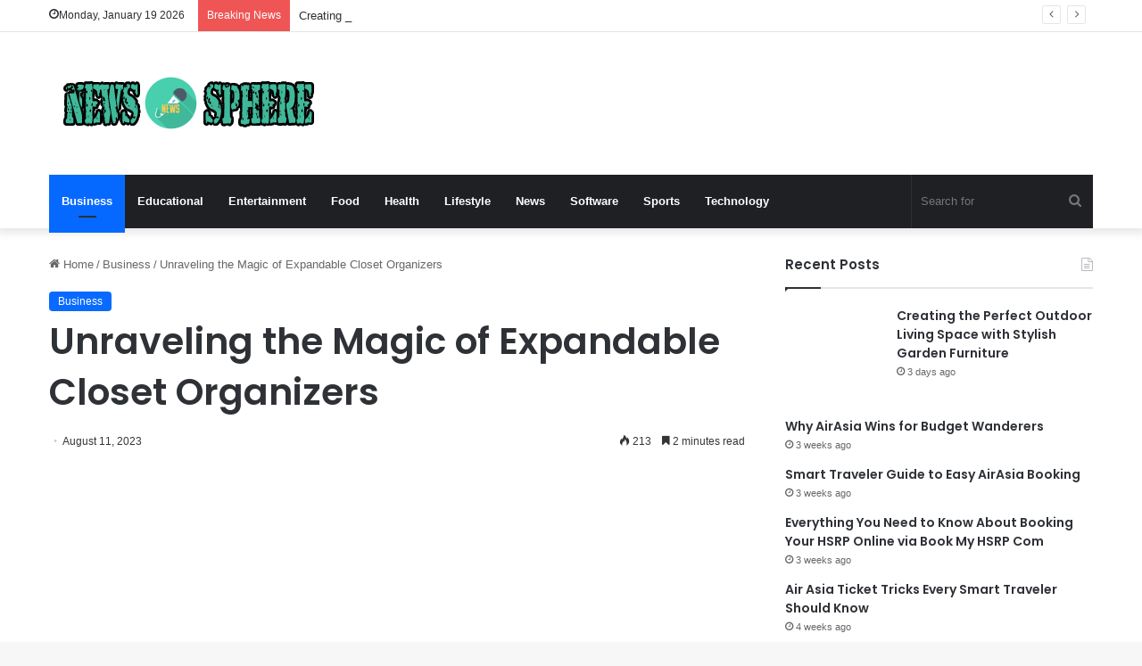

--- FILE ---
content_type: text/html; charset=UTF-8
request_url: https://newssphere.org/unraveling-the-magic-of-expandable-closet-organizers/
body_size: 23705
content:
<!DOCTYPE html><html dir="ltr" lang="en-US" prefix="og: https://ogp.me/ns#" class="" data-skin="light"><head><meta http-equiv="Content-Type" content="text/html;charset=UTF-8"><meta charset="UTF-8"><link rel="profile" href="https://gmpg.org/xfn/11"><title>Unraveling the Magic of Expandable Closet Organizers</title><meta name="description" content="In today's ever-changing world, adaptability is crucial. The " expandable closet organizer embodies this principle offering a storage solution that evolves with your needs.><meta name="robots" content="max-image-preview:large"><meta name="author" content="Aaron"><meta name="google-site-verification" content="B0XDO_5yr09uyc1uy1Q40UNu7oem9k3TNXsuzmgY9eQ"><link rel="canonical" href="https://newssphere.org/unraveling-the-magic-of-expandable-closet-organizers/"><meta name="generator" content="All in One SEO (AIOSEO) 4.9.3"><meta property="og:locale" content="en_US"><meta property="og:site_name" content="News Sphere -"><meta property="og:type" content="article"><meta property="og:title" content="Unraveling the Magic of Expandable Closet Organizers"><meta property="og:description" content="In today's ever-changing world, adaptability is crucial. The " expandable closet organizer embodies this principle offering a storage solution that evolves with your needs.><meta property="og:url" content="https://newssphere.org/unraveling-the-magic-of-expandable-closet-organizers/"><meta property="article:published_time" content="2023-08-11T17:06:53+00:00"><meta property="article:modified_time" content="2024-07-30T10:06:00+00:00"><meta name="twitter:card" content="summary_large_image"><meta name="twitter:title" content="Unraveling the Magic of Expandable Closet Organizers"><meta name="twitter:description" content="In today's ever-changing world, adaptability is crucial. The " expandable closet organizer embodies this principle offering a storage solution that evolves with your needs.><script type="application/ld+json" class="aioseo-schema">
{"@context":"https:\/\/schema.org","@graph":[{"@type":"BlogPosting","@id":"https:\/\/newssphere.org\/unraveling-the-magic-of-expandable-closet-organizers\/#blogposting","name":"Unraveling the Magic of Expandable Closet Organizers","headline":"Unraveling the Magic of Expandable Closet Organizers","author":{"@id":"https:\/\/newssphere.org\/author\/aaronaddams\/#author"},"publisher":{"@id":"https:\/\/newssphere.org\/#person"},"image":{"@type":"ImageObject","url":"https:\/\/newssphere.org\/wp-content\/uploads\/2023\/08\/3w34p_1.jpg","width":564,"height":422,"caption":"expandable closet organizer"},"datePublished":"2023-08-11T17:06:53+00:00","dateModified":"2024-07-30T10:06:00+00:00","inLanguage":"en-US","mainEntityOfPage":{"@id":"https:\/\/newssphere.org\/unraveling-the-magic-of-expandable-closet-organizers\/#webpage"},"isPartOf":{"@id":"https:\/\/newssphere.org\/unraveling-the-magic-of-expandable-closet-organizers\/#webpage"},"articleSection":"Business, expandable closet organizer, wire shelving rack"},{"@type":"BreadcrumbList","@id":"https:\/\/newssphere.org\/unraveling-the-magic-of-expandable-closet-organizers\/#breadcrumblist","itemListElement":[{"@type":"ListItem","@id":"https:\/\/newssphere.org#listItem","position":1,"name":"Home","item":"https:\/\/newssphere.org","nextItem":{"@type":"ListItem","@id":"https:\/\/newssphere.org\/category\/business\/#listItem","name":"Business"}},{"@type":"ListItem","@id":"https:\/\/newssphere.org\/category\/business\/#listItem","position":2,"name":"Business","item":"https:\/\/newssphere.org\/category\/business\/","nextItem":{"@type":"ListItem","@id":"https:\/\/newssphere.org\/unraveling-the-magic-of-expandable-closet-organizers\/#listItem","name":"Unraveling the Magic of Expandable Closet Organizers"},"previousItem":{"@type":"ListItem","@id":"https:\/\/newssphere.org#listItem","name":"Home"}},{"@type":"ListItem","@id":"https:\/\/newssphere.org\/unraveling-the-magic-of-expandable-closet-organizers\/#listItem","position":3,"name":"Unraveling the Magic of Expandable Closet Organizers","previousItem":{"@type":"ListItem","@id":"https:\/\/newssphere.org\/category\/business\/#listItem","name":"Business"}}]},{"@type":"Person","@id":"https:\/\/newssphere.org\/#person","name":"Admin","image":{"@type":"ImageObject","@id":"https:\/\/newssphere.org\/unraveling-the-magic-of-expandable-closet-organizers\/#personImage","url":"https:\/\/secure.gravatar.com\/avatar\/7246a26c66519384d99cd4ad89b025b3143d82bf4d56ab6b5913976fd281cc1b?s=96&d=mm&r=g","width":96,"height":96,"caption":"Admin"}},{"@type":"Person","@id":"https:\/\/newssphere.org\/author\/aaronaddams\/#author","url":"https:\/\/newssphere.org\/author\/aaronaddams\/","name":"Aaron","image":{"@type":"ImageObject","@id":"https:\/\/newssphere.org\/unraveling-the-magic-of-expandable-closet-organizers\/#authorImage","url":"https:\/\/secure.gravatar.com\/avatar\/a3d3b70f8d35c60be2af64cc32903aabfaaf0afdd6bcacd64badbe7780092a89?s=96&d=mm&r=g","width":96,"height":96,"caption":"Aaron"}},{"@type":"WebPage","@id":"https:\/\/newssphere.org\/unraveling-the-magic-of-expandable-closet-organizers\/#webpage","url":"https:\/\/newssphere.org\/unraveling-the-magic-of-expandable-closet-organizers\/","name":"Unraveling the Magic of Expandable Closet Organizers","description":"In today's ever-changing world, adaptability is crucial. The \"expandable closet organizer\" embodies this principle, offering a storage solution that evolves with your needs.","inLanguage":"en-US","isPartOf":{"@id":"https:\/\/newssphere.org\/#website"},"breadcrumb":{"@id":"https:\/\/newssphere.org\/unraveling-the-magic-of-expandable-closet-organizers\/#breadcrumblist"},"author":{"@id":"https:\/\/newssphere.org\/author\/aaronaddams\/#author"},"creator":{"@id":"https:\/\/newssphere.org\/author\/aaronaddams\/#author"},"image":{"@type":"ImageObject","url":"https:\/\/newssphere.org\/wp-content\/uploads\/2023\/08\/3w34p_1.jpg","@id":"https:\/\/newssphere.org\/unraveling-the-magic-of-expandable-closet-organizers\/#mainImage","width":564,"height":422,"caption":"expandable closet organizer"},"primaryImageOfPage":{"@id":"https:\/\/newssphere.org\/unraveling-the-magic-of-expandable-closet-organizers\/#mainImage"},"datePublished":"2023-08-11T17:06:53+00:00","dateModified":"2024-07-30T10:06:00+00:00"},{"@type":"WebSite","@id":"https:\/\/newssphere.org\/#website","url":"https:\/\/newssphere.org\/","name":"News Sphere","inLanguage":"en-US","publisher":{"@id":"https:\/\/newssphere.org\/#person"}}]}
</script><link rel="alternate" type="application/rss+xml" title="News Sphere » Feed" href="https://newssphere.org/feed/"><link rel="alternate" type="application/rss+xml" title="News Sphere » Comments Feed" href="https://newssphere.org/comments/feed/"><style type="text/css" id="cc-styles">*{padding:0;margin:0;list-style:none;border:0;outline:none;box-sizing:border-box}ul{box-sizing:border-box}html{-ms-touch-action:manipulation;touch-action:manipulation;-webkit-text-size-adjust:100%;-ms-text-size-adjust:100%}article{display:block}aside{display:block}figure{display:block;margin:1em 0}footer{display:block}header{display:block}nav{display:block}a{background-color:transparent;color:var(--base-color);text-decoration:none;transition:0.15s}strong{font-weight:inherit;font-weight:600}img{border-style:none;max-width:100%;height:auto}button{font:inherit;overflow:visible;margin:0;text-transform:none;cursor:pointer;-webkit-appearance:button}input{font:inherit;overflow:visible;margin:0;border:1px solid rgba(0,0,0,0.1);color:var(--base-color);font-size:13px;outline:none;padding:5px;line-height:23px;border-radius:2px;transition:background 0.3s,border 0.3s;max-width:100%;background-color:transparent}body{background:#F7F7F7;color:var(--base-color);font-family:-apple-system,BlinkMacSystemFont,'Segoe UI',Roboto,Oxygen,Oxygen-Sans,Ubuntu,Cantarell,'Helvetica Neue','Open Sans',Arial,sans-serif;font-size:13px;line-height:21px}h1{line-height:1.4;font-weight:600;font-size:41px;font-weight:700}h2{line-height:1.4;font-weight:600;font-size:27px}h3{line-height:1.4;font-weight:600;font-size:23px}p{line-height:21px}.entry-content{counter-reset:footnotes;padding:0 30px 30px}:root{--wp--preset--font-size--normal:16px;--wp--preset--font-size--huge:42px;--brand-color:#0669ff;--dark-brand-color:#0051cc;--bright-color:#FFF;--base-color:#2c2f34}.screen-reader-text{border:0;clip:rect(1px,1px,1px,1px);clip-path:inset(50%);height:1px;margin:-1px;overflow:hidden;padding:0;position:absolute;width:1px;word-wrap:normal!important;clip:rect(1px,1px,1px,1px);position:absolute !important;height:1px;width:1px;overflow:hidden}[type='submit']{cursor:pointer;-webkit-appearance:button;width:auto;position:relative;background-color:var(--brand-color);color:var(--bright-color);padding:7px 15px;margin:0;font-weight:normal;font-size:13px;display:inline-block;text-align:center;line-height:21px;border:none;cursor:pointer;text-decoration:none;vertical-align:middle;transition:0.3s;border-radius:2px;-webkit-appearance:none;-moz-appearance:none;appearance:none}[type='search']{-webkit-appearance:textfield}.the-subtitle{line-height:1.4;font-weight:600;font-size:17px}[class^='tie-icon-']{font-family:'tiefonticon' !important;speak:never;font-style:normal;font-weight:normal;font-variant:normal;text-transform:none;line-height:1;-webkit-font-smoothing:antialiased;-moz-osx-font-smoothing:grayscale;display:inline-block}.tie-popup{display:none;position:fixed;z-index:99999;left:0;top:0;height:100%;width:100%;background-color:rgba(0,0,0,0.9);display:none;-webkit-perspective:600px;perspective:600px}.container{margin-right:auto;margin-left:auto;padding-left:15px;padding-right:15px}.tie-row{margin-left:-15px;margin-right:-15px}.tie-col-md-4{position:relative;min-height:1px;padding-left:15px;padding-right:15px}.tie-col-md-8{position:relative;min-height:1px;padding-left:15px;padding-right:15px}.tie-col-xs-12{position:relative;min-height:1px;padding-left:15px;padding-right:15px;float:left;width:100%}.tie-col-md-12{position:relative;min-height:1px;padding-left:15px;padding-right:15px}.tie-alignleft{float:left}.tie-alignright{float:right}.tie-container{height:100%;min-height:650px;position:relative;overflow:hidden}.container-wrapper{background:#ffffff;border:1px solid rgba(0,0,0,0.1);border-radius:2px;padding:30px}.site-content{-ms-word-wrap:break-word;word-wrap:break-word}.theme-header{background:#fff;position:relative;z-index:999}.logo-row{position:relative}.components{float:right}.mobile-header-components{display:none;z-index:10;height:30px;line-height:30px;-webkit-flex-wrap:nowrap;-ms-flex-wrap:nowrap;flex-wrap:nowrap;-webkit-flex:1 1 0%;-ms-flex:1 1 0%;flex:1 1 0%}.top-nav{background-color:#ffffff;position:relative;z-index:10;line-height:35px;border:1px solid rgba(0,0,0,0.1);border-width:1px 0;color:var(--base-color)}.topbar-wrapper{display:-webkit-flex;display:-ms-flexbox;display:flex;min-height:35px}.topbar-today-date{float:left;padding-right:15px;font-size:12px;-webkit-flex-shrink:0;-ms-flex-negative:0;flex-shrink:0}.breaking{display:none;float:left;width:100%;height:35px;line-height:35px;display:block !important}.main-nav-wrapper{position:relative;z-index:4}.main-nav{background-color:var(--main-nav-background);color:var(--main-nav-primary-color);position:relative;border:1px solid var(--main-nav-main-border-color);border-width:1px 0}.main-menu-wrapper{border:0 solid var(--main-nav-main-border-color);position:relative}.post-thumb{position:relative;height:100%;display:block;-webkit-backface-visibility:hidden;backface-visibility:hidden;-webkit-transform:rotate(0);-ms-transform:rotate(0);transform:rotate(0);transition:opacity 0.2s}.post-meta{margin:10px 0 8px;font-size:12px;overflow:hidden;color:#666}.post-cat-wrap{position:relative;z-index:3;pointer-events:auto;margin-bottom:5px;font-weight:normal;font-family:inherit !important;line-height:0;display:block}.post-cat{display:inline-block;background:var(--brand-color);color:var(--bright-color);padding:0 10px;font-size:12px;line-height:1.85em;margin-right:4px;position:relative;white-space:nowrap;word-wrap:normal;letter-spacing:0;transition:0.3s;border-radius:4px}.entry-header{padding:30px 30px 0;margin-bottom:20px;font-size:45px;line-height:1.2}.entry{line-height:26px;font-size:15px}.mag-box-title{display:-webkit-flex;display:-ms-flexbox;display:flex;-webkit-align-items:flex-start;-ms-flex-align:start;align-items:flex-start;margin-bottom:20px}.side-aside{position:fixed;top:0;z-index:111;visibility:hidden;width:350px;max-width:100%;height:100%;background:#131416;background-repeat:no-repeat;background-position:center top;background-size:cover;transition:0.5s cubic-bezier(0.55,0,0.1,1) 0s;overflow-y:auto;overflow-x:hidden;scrollbar-width:thin}.site-footer{margin-top:50px;padding:0}.site-info{background:#161619;padding:20px 0;line-height:32px;text-align:center}.copyright-text{font-size:13px}.dark-skin{--lazyload-loading-color:#161717;background-color:#1f2024;color:#ffffff}.widget-title{position:relative}.widget-title-icon{position:absolute;right:0;top:1px;color:#b9bec3;font-size:15px}.post-widget-body{padding-left:125px}.post-widget-thumbnail{float:left;margin-right:15px;position:relative}.search-field{float:left;width:73%;padding:8px 15px}.widget-posts-list-container{position:relative}.breaking-title{padding:0 10px;display:block;float:left;color:#ffffff;font-size:12px;position:relative}.breaking-news{display:none}.has-custom-scroll{overflow-x:hidden;scrollbar-width:thin}.pop-up-live-search{will-change:transform,opacity;transition:0.3s;-webkit-transform:scale(0.7);-ms-transform:scale(0.7);transform:scale(0.7);opacity:0}.popup-search-wrap-inner{position:relative;padding:80px 15px 0;margin:0 auto;max-width:800px}.featured-area{position:relative;margin-bottom:30px;line-height:1}.single-featured-image{position:relative;margin:0;line-height:0}.post-bottom-meta{margin:3px 0 0;font-size:11px;clear:both;line-height:20px}.post-bottom-meta-title{float:left;padding:0 6px;margin:5px 5px 0 0;background:#2c2f34;border:1px solid rgba(0,0,0,0.1);border-radius:2px;color:#ffffff}.post-tags-modern{margin-top:30px}.share-buttons{padding:18px 28px;line-height:0}.share-buttons-mobile{position:fixed;bottom:0;z-index:999999;width:100%;background:transparent;border:0 none;padding:0}.mobile-share-buttons-spacer{height:40px}.share-links{overflow:hidden;position:relative}[class*=' tie-icon-']{font-family:'tiefonticon' !important;speak:never;font-style:normal;font-weight:normal;font-variant:normal;text-transform:none;line-height:1;-webkit-font-smoothing:antialiased;-moz-osx-font-smoothing:grayscale;display:inline-block}.components>li{position:relative;float:right;list-style:none}.post-thumb img{width:100%;display:block}.entry p{margin-bottom:25px;line-height:26px}.mag-box-title h3{font-size:18px;margin-right:20px;-webkit-flex:0 0 auto;-ms-flex:0 0 auto;flex:0 0 auto;max-width:calc(100% - 145px);float:left}a.go-to-top-button{width:35px;height:35px;line-height:35px;background:var(--brand-color);text-align:center;display:block;position:fixed;bottom:-100px;right:15px;z-index:3;color:#ffffff;transition:0.3s}.widget li{padding:6px 0}form.search-form{overflow:auto;position:relative;width:100%;margin-top:10px}li.widget-post-list{padding:7px 0;position:relative}.social-icons-widget ul{margin:0 -3px}.breaking-title span{position:relative;z-index:1}a.remove{position:absolute;top:0;right:0;display:block;speak:never;-webkit-font-smoothing:antialiased;-moz-osx-font-smoothing:grayscale;width:20px;height:20px;display:block;line-height:20px;text-align:center;font-size:15px}.tie-popup-search-wrap form{position:relative;height:80px;margin-bottom:20px}input.tie-popup-search-input{width:100%;height:80px;line-height:80px;background:rgba(0,0,0,0.7) !important;font-weight:500;font-size:22px;border:0;padding-right:80px;padding-left:30px;color:#ffffff}button.tie-popup-search-submit{font-size:28px;color:#666;position:absolute;right:10px;top:20px;background:transparent !important;transition:0.15s}.post-components>div{margin-top:30px}.featured-area img{width:100%}.entry a{color:var(--brand-color)}.entry h2{margin:0 0 0.5em}.entry h3{margin:0 0 0.5em}.post-bottom-meta a{float:left;padding:0 6px;margin:5px 5px 0 0;background:#2c2f34;border:1px solid rgba(0,0,0,0.1);border-radius:2px;background:rgba(0,0,0,0.03)}.post-tags-modern a{float:none;padding:8px 15px;display:inline-block;font-size:12pt;font-weight:bold}.share-links a{color:#ffffff;display:inline-block;margin:2px;height:40px;overflow:hidden;position:relative;transition:0.3s;border-radius:2px;width:40px;background-color:#444}.entry ul{margin-bottom:20px;padding-left:15px;margin-left:20px}.entry li{margin:0 0 5px 0}.components>li>a{display:block;position:relative;width:30px;text-align:center;line-height:inherit;font-size:16px}.widget_text ul li{list-style:inside disc}.entry ul li{list-style:disc;list-style-image:none}.entry li ul{margin:5px 0 0 15px}.theme-header.has-shadow{box-shadow:0 0 10px 5px rgba(0,0,0,0.1)}.components .search-bar{width:auto;border:solid rgba(0,0,0,0.1);border-width:0 1px;margin-left:10px}.mobile-header-components .components{float:none;display:-webkit-flex !important;display:-ms-flexbox !important;display:flex !important;-webkit-justify-content:stretch;-ms-flex-pack:stretch;justify-content:stretch}.mobile-header-components [class^='tie-icon-']{font-size:18px;width:20px;height:20px;vertical-align:middle}.mobile-header-components .tie-mobile-menu-icon{font-size:20px}.mobile-header-components .nav-icon{display:inline-block;width:20px;height:2px;background-color:var(--base-color);position:relative;top:-4px;transition:background 0.4s ease}.top-nav .tie-alignleft{-webkit-flex-grow:1;-ms-flex-positive:1;flex-grow:1;position:relative}.top-nav .tie-alignright{-webkit-flex-grow:1;-ms-flex-positive:1;flex-grow:1;position:relative}.post-thumb .post-cat-wrap{position:absolute;bottom:10px;margin:0;right:10px}.post-meta .meta-item{margin-right:8px;display:inline-block}.site-info .social-icons{text-align:center}.sidebar .container-wrapper{margin-bottom:30px}.widget-title .the-subtitle{font-size:15px;min-height:15px}.post-widget-body .post-title{font-size:14px;line-height:1.4;margin-bottom:5px}.widget .post-meta{margin:2px 0 0;font-size:11px;line-height:17px}.search-submit[type='submit']{float:right;padding:10px 5px;margin-left:2%;width:25%}.widget_text .textwidget{overflow:hidden}.post-content.container-wrapper{padding:0}.entry-header .entry-title{margin-bottom:15px}.entry-header .post-cat{margin-bottom:6px}.entry-header .post-meta{overflow:inherit;font-size:12px;margin-top:5px;margin-bottom:0;line-height:24px;color:#333333}.post-tags-modern .post-bottom-meta-title{display:none}.post-tags-modern .tagcloud{display:block;text-align:center}.share-links .share-btn-icon{font-size:15px}.main-nav-dark .main-nav input{color:#ccc}input:not([type='checkbox']):not([type='radio']){-webkit-appearance:none;-moz-appearance:none;appearance:none;outline:none}.mag-box-title h3:only-child{max-width:100%}.dark-skin input:not([type='submit']){color:#ccc}.dark-skin input:not([type=submit]){border-color:rgba(255,255,255,0.1)}.post-widget-thumbnail img.tie-small-image{width:110px}.widget li:first-child{padding-top:0}.widget li:last-child{padding-bottom:0;border-bottom:0}.breaking-title span.breaking-icon{display:none}a.remove.big-btn{width:25px;height:25px;line-height:25px;font-size:22px}.side-aside a.remove{z-index:1;top:15px;left:50%;right:auto;-webkit-transform:translateX(-50%);-ms-transform:translateX(-50%);transform:translateX(-50%)}.tie-popup a.remove{transition:0.3s;-webkit-transform:scale(0.2);-ms-transform:scale(0.2);transform:scale(0.2);opacity:0;top:15px;right:15px;z-index:1}.share-buttons-mobile .share-links a{margin:0;border-radius:0;width:1%;display:table-cell;opacity:1 !important}.share-links a.large-share-button{width:auto}.share-links a .share-btn-icon{width:40px;height:40px;float:left;display:block;text-align:center;line-height:40px}.share-links a .social-text{border:0 solid rgba(255,255,255,0.3);border-left-width:1px;padding-left:15px;height:20px;float:left;margin-top:10px;padding-right:25px;font-size:12px;line-height:20px;font-family:'open sans',sans-serif}.share-links a.facebook-share-btn{background:#4080FF}.share-links a.twitter-share-btn{background:#40bff5}.share-links a.linkedin-share-btn{background:#238cc8}.share-links a.pinterest-share-btn{background:#e13138}.share-links a.reddit-share-btn{background:#ff4500}.share-links a.tumblr-share-btn{background:#35465c}.share-links a.vk-share-btn{background:#45668e}.share-links a.whatsapp-share-btn{background:#43d854}.share-links a.telegram-share-btn{background:#08c}.share-links a.email-share-btn{background:#333333}.header-layout-3.no-stream-item .logo-container{width:100%;float:none}.main-nav-below.top-nav-above .top-nav{border-top-width:0}.top-nav.has-breaking-news .tie-alignleft{-webkit-flex:1 0 100px;-ms-flex:1 0 100px;flex:1 0 100px}.top-nav.has-breaking-news .tie-alignright{-webkit-flex-grow:0;-ms-flex-positive:0;flex-grow:0;z-index:1}.main-nav-boxed .main-nav:not(.fixed-nav){background:transparent !important}.post-cat:first-child:last-child{margin:0}.entry-header .post-meta .meta-item{margin-right:12px}.entry-header .post-meta .tie-alignright{display:inline}.mobile-header-components .components li.custom-menu-link{display:inline-block;float:none}.posts-list-big-first .posts-list-items li:first-child{padding-bottom:20px}.posts-list-big-first li:first-child .post-widget-thumbnail{width:100%;margin-right:0;margin-bottom:10px}.posts-list-big-first li:first-child .post-widget-body{padding-left:0}.posts-list-big-first li:first-child .post-title{font-size:18px}.share-buttons-mobile .share-links a .share-btn-icon{margin:0 auto;float:none}.mobile-header-components .components li.custom-menu-link>a{width:20px;padding-bottom:15px}.posts-list-big-first li:first-child .post-widget-thumbnail a{min-height:40px}.post-meta .tie-alignright .meta-item:last-child{margin:0 !important}body:not(.has-builder) .sidebar .container-wrapper:last-child{margin-bottom:0}#autocomplete-suggestions{display:none;overflow:auto;padding:20px;color:#eee;position:absolute;display:none;width:370px;z-index:9999}#tie-wrapper{height:100%;min-height:650px;background:#fff;position:relative;z-index:108;height:100%;margin:0 auto}#content{margin-top:30px}#logo{margin-top:40px;margin-bottom:40px;display:block;float:left}#breadcrumb{margin:50px 0 0;color:#666}#is-scroller-outer{visibility:hidden;width:100px;height:0;overflow:scroll}#is-scroller{width:100%}#mobile-container{display:none;padding:10px 30px 30px}#mobile-menu{margin-bottom:20px;position:relative;padding-top:15px}#mobile-social-icons{margin-bottom:15px}#reading-position-indicator{display:block;height:5px;position:fixed;bottom:0;left:0;background:var(--brand-color);box-shadow:0 0 10px rgba(0,136,255,0.7);width:0;z-index:9999;max-width:100%}#check-also-box{position:fixed;background-color:#ffffff;z-index:999;bottom:15px;right:-1px;-webkit-transform:translatex(100%);-ms-transform:translatex(100%);transform:translatex(100%);width:340px;padding:30px;border:1px solid rgba(0,0,0,0.1);transition:0.3s cubic-bezier(0.55,0,0.1,1) 0s;border-radius:2px;border-top-right-radius:0;border-bottom-right-radius:0}#post-extra-info{display:none}#logo img{vertical-align:middle}#logo a{display:inline-block}#mobile-social-icons ul{text-align:center;overflow:hidden}.components #search{position:relative;background:transparent}.components #search-input{border:0;margin-bottom:0;line-height:inherit;width:100%;background:transparent;padding:0 25px 0 10px;border-radius:0;box-sizing:border-box;font-size:inherit}.components #search-submit{position:absolute;right:0;top:0;width:40px;line-height:inherit;color:#777777;background:transparent;font-size:15px;padding:0;transition:color 0.15s}#mobile-header-components-area_2 .components{-webkit-flex-direction:row-reverse;-ms-flex-direction:row-reverse;flex-direction:row-reverse}#breadcrumb .delimiter{margin:0 3px;font-style:normal}.entry-header-outer #breadcrumb{margin:0 0 20px;padding:0}#mobile-search .search-form{overflow:hidden}#mobile-search .search-field{background-color:rgba(0,0,0,0.05);border-color:rgba(255,255,255,0.1);color:#ffffff;width:100%;border-radius:50px;padding:7px 45px 7px 20px}#mobile-search .search-submit{background:transparent;font-size:0;width:35px;height:38px;position:absolute;top:0;right:5px;z-index:1}#tie-popup-search-mobile .popup-search-wrap-inner{padding-top:50px}#related-posts .related-posts-list{overflow:hidden;margin:0 -15px -20px}#related-posts .related-item{position:relative;float:left;width:33.333%;padding:0 15px;margin-bottom:20px}#tie-popup-search-mobile input.tie-popup-search-input{height:50px;line-height:1;padding-left:20px;padding-right:50px}#tie-popup-search-mobile button.tie-popup-search-submit{font-size:16px;top:9px;right:0}#check-also-box .posts-list-big-first li{padding-bottom:0}#related-posts .related-item .post-thumb{margin-bottom:10px}#related-posts .related-item .post-title{font-size:14px;line-height:19px}#related-posts .related-item .post-meta{margin:4px 0 0}#check-also-box .has-first-big-post .post-widget-body{clear:both}#check-also-box .posts-list-big-first li .post-title{font-size:18px;line-height:1.3em}#mobile-header-components-area_1 .components li.custom-menu-link>a{margin-right:15px}#mobile-header-components-area_2 .components li.custom-menu-link>a{margin-left:15px}#related-posts.has-extra-post .related-item:last-child{clear:none !important;display:none}@media (min-width:768px){.container{width:100%}}@media (min-width:1200px){.container{max-width:1200px}}@media (min-width:992px){.tie-col-md-4{float:left;width:33.33333%}.tie-col-md-8{float:left;width:66.66667%}.tie-col-md-12{float:left;width:100%}}@media (max-width:991px){#content{margin-top:15px}}@media (max-width:991px){#theme-header.has-normal-width-logo #logo{margin:14px 0 !important;text-align:left;line-height:1}#theme-header.has-normal-width-logo #logo img{width:auto;height:auto;max-width:190px}}@media (max-width:479px){#theme-header.has-normal-width-logo #logo img{max-width:160px;max-height:60px !important}}@media (max-width:991px){#theme-header.mobile-header-default:not(.header-layout-1) #logo{-webkit-flex-grow:10;-ms-flex-positive:10;flex-grow:10}}@media (max-width:991px){.logo-container{border-width:0;display:-webkit-flex;display:-ms-flexbox;display:flex;-webkit-flex-flow:row nowrap;-ms-flex-flow:row nowrap;flex-flow:row nowrap;-webkit-align-items:center;-ms-flex-align:center;align-items:center;-webkit-justify-content:space-between;-ms-flex-pack:justify;justify-content:space-between}}@media (max-width:991px){.mobile-header-components{display:block}#slide-sidebar-widgets{display:none}}@media (max-width:991px){.topbar-today-date{display:none}.theme-header .components{display:none}}@media (min-width:992px){.header-menu{float:left}.main-nav-dark{--main-nav-background:#1f2024;--main-nav-secondry-background:rgba(0,0,0,0.2);--main-nav-primary-color:var(--brand-color);--main-nav-contrast-primary-color:var(--bright-color);--main-nav-text-color:#FFFFFF;--main-nav-secondry-text-color:rgba(225,255,255,0.5);--main-nav-main-border-color:rgba(255,255,255,0.07);--main-nav-secondry-border-color:rgba(255,255,255,0.04)}.main-nav-dark .main-nav{border-width:0}.header-menu .menu li{display:block;float:left}.header-menu .menu a{display:block;position:relative}.main-menu .menu a{transition:0.15s}.main-nav .menu a{color:var(--main-nav-text-color)}.main-menu .menu>li>a{padding:0 14px;font-size:13px;font-weight:600}.main-menu .menu>li.tie-current-menu{border-bottom:5px solid var(--main-nav-primary-color);margin-bottom:-5px}nav.main-nav .menu>li.tie-current-menu>a{background-color:var(--main-nav-primary-color);color:var(--main-nav-contrast-primary-color)}#main-nav{z-index:9;line-height:60px}#main-nav .search-bar{border-color:var(--main-nav-main-border-color)}}@media (min-width:992px){.main-nav-boxed .main-nav{border-width:0}.main-nav-boxed .main-menu-wrapper{float:left;width:100%;background-color:var(--main-nav-background)}.main-nav-boxed .main-menu-wrapper .search-bar{border-right-width:0}}@media only screen and (min-width:992px) and (max-width:1100px){.main-nav .menu>li:not(.is-icon-only)>a{padding-left:7px;padding-right:7px}}@media (max-width:991px){.logo-container{border-width:0;box-shadow:0 3px 7px 0 rgba(0,0,0,0.1);background-color:#ffffff}.header-layout-3 .main-nav-wrapper{display:none}.main-menu-wrapper .tie-alignleft{width:100%}#tie-wrapper header#theme-header{box-shadow:none;background:transparent !important}}@media (max-width:767px){input:not([type='submit']){font-size:16px !important}}@media (max-width:767px){.entry-header .post-meta>span{float:left}.entry-header .post-meta>div{float:left}.main-content .post-meta>span{float:left}.main-content .post-meta>div{float:left}}@media (max-width:991px){.entry-header{padding:20px 20px 0}}@media (max-width:767px){.container-wrapper{padding:20px 15px}.entry-content{padding:20px 15px}}@media (max-width:479px){.mag-box-title h3{max-width:calc(100% - 105px)}}@media (min-width:992px){.side-aside{right:0;-webkit-transform:translate(350px,0);-ms-transform:translate(350px,0);transform:translate(350px,0)}}@media (max-width:991px){.site-footer{margin-top:30px}}@media (min-width:768px){.site-info-layout-2 .copyright-text-first{float:left}.site-info-layout-2 ul.social-icons{float:right;margin:0;margin-left:10px}}@media (max-width:767px){a.go-to-top-button{right:5px}}@media (max-width:991px){.sidebar .container-wrapper{margin-bottom:15px}}@media (max-width:991px){.posts-list-big-first li{width:48%;float:left}.posts-list-big-first .posts-list-items{overflow:hidden}.posts-list-big-first li:nth-child(2n+1){clear:both}}@media (max-width:670px){.posts-list-big-first li{width:100%}}@media (min-width:992px){.theme-header .logo-row>div{height:auto !important}}@media (max-width:600px){.breaking-title .breaking-title-text{display:none}.breaking-title span.breaking-icon{display:inline-block}}@media (max-width:991px){.side-aside.appear-from-left{left:0;-webkit-transform:translate(-100%,0);-ms-transform:translate(-100%,0);transform:translate(-100%,0)}.side-aside.is-fullwidth{width:100%}}@media (max-width:991px){.post-components>div{margin-top:15px}}@media (max-width:767px){.entry-header{font-size:28px}}@media (max-width:767px){.entry-header .entry-title{font-size:28px}}@media (max-width:767px){.entry-header .post-meta{margin-bottom:-8px}.entry-header .post-meta>span{float:initial !important}.entry-header .post-meta>div{float:initial !important}.entry-header .post-meta .tie-alignright{float:none}.entry-header .post-meta .meta-item{margin-bottom:8px !important}.entry-header .post-meta .tie-alignright .meta-item:last-child{margin-bottom:8px !important}}@media (max-width:767px){.featured-area{margin-bottom:20px}}@media (max-width:767px){.entry-content{padding-right:15px;padding-left:15px}}@media (max-width:767px){.share-buttons{padding:15px}}@media (min-width:768px){.share-buttons-mobile{display:none}}@media (min-width:768px){.mobile-share-buttons-spacer{display:none}}@media (max-width:767px){.social-text{display:none}}@media (min-width:768px){a.whatsapp-share-btn{display:none !important}a.telegram-share-btn{display:none !important}}@media (max-width:767px){#related-posts .related-posts-list{margin:0 -8px -20px}}@media (max-width:767px){#related-posts .related-item{padding:0 8px}}@media (max-width:767px){#related-posts .related-item{width:50% !important;clear:none !important}#related-posts .related-item:nth-child(2n+1){clear:left !important}}@media only screen and (min-width:320px) and (max-width:767px){#related-posts.has-extra-post .related-item:last-child{display:block}}@media (max-width:991px){#check-also-box{display:none}}@media print{html{background-color:#fff;color:#000;margin:0;padding:0}body{background-color:#fff;color:#000;margin:0;padding:0}img{max-width:100%;display:block}ul{page-break-inside:avoid}li{page-break-inside:avoid}h1{page-break-after:avoid}h2{page-break-after:avoid}h3{page-break-after:avoid}}</style><style type="text/css" data-cwvpsb-cc-type="text/css">:root{--main-nav-background:#1f2024;--main-nav-secondry-background:rgba(0,0,0,0.2);--main-nav-primary-color:#0088ff;--main-nav-contrast-primary-color:#FFFFFF;--main-nav-text-color:#FFFFFF;--main-nav-secondry-text-color:rgba(225,255,255,0.5);--main-nav-main-border-color:rgba(255,255,255,0.07);--main-nav-secondry-border-color:rgba(255,255,255,0.04)}</style><link rel="alternate" title="oEmbed (JSON)" type="application/json+oembed" href="https://newssphere.org/wp-json/oembed/1.0/embed?url=https%3A%2F%2Fnewssphere.org%2Funraveling-the-magic-of-expandable-closet-organizers%2F"><link rel="alternate" title="oEmbed (XML)" type="text/xml+oembed" href="https://newssphere.org/wp-json/oembed/1.0/embed?url=https%3A%2F%2Fnewssphere.org%2Funraveling-the-magic-of-expandable-closet-organizers%2F&amp;format=xml"><meta property="og:title" content="Unraveling the Magic of Expandable Closet Organizers - News Sphere"><meta property="og:type" content="article"><meta property="og:description" content="Closets bursting at the seams? Lost in a maze of tangled clothes, shoes, and accessories? It's time"><meta property="og:url" content="https://newssphere.org/unraveling-the-magic-of-expandable-closet-organizers/"><meta property="og:site_name" content="News Sphere"><meta property="og:image" content="https://newssphere.org/wp-content/uploads/2023/08/3w34p_1.jpg"><meta name="viewport" content="width=device-width, initial-scale=1.0"><style id="wp-img-auto-sizes-contain-inline-css" type="text/css" data-cwvpsb-cc-type="text/css">img:is([sizes=auto i],[sizes^="auto," i]){contain-intrinsic-size:3000px 1500px}</style><link rel="cwvpsbdelayedstyle" id="litespeed-cache-dummy-css" href="https://newssphere.org/wp-content/plugins/litespeed-cache/assets/css/litespeed-dummy.css" type="text/css" media="all" data-cwvpsb-rel="stylesheet" defer><style id="wp-emoji-styles-inline-css" type="text/css" data-cwvpsb-cc-type="text/css">img.wp-smiley,img.emoji{display:inline !important;border:none !important;box-shadow:none !important;height:1em !important;width:1em !important;margin:0 0.07em !important;vertical-align:-0.1em !important;background:none !important;padding:0 !important}</style><link rel="cwvpsbdelayedstyle" id="wp-block-library-css" href="https://newssphere.org/wp-includes/css/dist/block-library/style.min.css" type="text/css" media="all" data-cwvpsb-rel="stylesheet" defer><style id="wp-block-heading-inline-css" type="text/css" data-cwvpsb-cc-type="text/css">h1:where(.wp-block-heading).has-background,h2:where(.wp-block-heading).has-background,h3:where(.wp-block-heading).has-background,h4:where(.wp-block-heading).has-background,h5:where(.wp-block-heading).has-background,h6:where(.wp-block-heading).has-background{padding:1.25em 2.375em}h1.has-text-align-left[style*=writing-mode]:where([style*=vertical-lr]),h1.has-text-align-right[style*=writing-mode]:where([style*=vertical-rl]),h2.has-text-align-left[style*=writing-mode]:where([style*=vertical-lr]),h2.has-text-align-right[style*=writing-mode]:where([style*=vertical-rl]),h3.has-text-align-left[style*=writing-mode]:where([style*=vertical-lr]),h3.has-text-align-right[style*=writing-mode]:where([style*=vertical-rl]),h4.has-text-align-left[style*=writing-mode]:where([style*=vertical-lr]),h4.has-text-align-right[style*=writing-mode]:where([style*=vertical-rl]),h5.has-text-align-left[style*=writing-mode]:where([style*=vertical-lr]),h5.has-text-align-right[style*=writing-mode]:where([style*=vertical-rl]),h6.has-text-align-left[style*=writing-mode]:where([style*=vertical-lr]),h6.has-text-align-right[style*=writing-mode]:where([style*=vertical-rl]){rotate:180deg}</style><style id="wp-block-list-inline-css" type="text/css" data-cwvpsb-cc-type="text/css">ol,ul{box-sizing:border-box}:root:where(.wp-block-list.has-background){padding:1.25em 2.375em}</style><style id="wp-block-paragraph-inline-css" type="text/css" data-cwvpsb-cc-type="text/css">.is-small-text{font-size:.875em}.is-regular-text{font-size:1em}.is-large-text{font-size:2.25em}.is-larger-text{font-size:3em}.has-drop-cap:not(:focus):first-letter{float:left;font-size:8.4em;font-style:normal;font-weight:100;line-height:.68;margin:.05em .1em 0 0;text-transform:uppercase}body.rtl .has-drop-cap:not(:focus):first-letter{float:none;margin-left:.1em}p.has-drop-cap.has-background{overflow:hidden}:root:where(p.has-background){padding:1.25em 2.375em}:where(p.has-text-color:not(.has-link-color)) a{color:inherit}p.has-text-align-left[style*="writing-mode:vertical-lr"],p.has-text-align-right[style*="writing-mode:vertical-rl"]{rotate:180deg}</style><style id="global-styles-inline-css" type="text/css" data-cwvpsb-cc-type="text/css">:root{--wp--preset--aspect-ratio--square:1;--wp--preset--aspect-ratio--4-3:4/3;--wp--preset--aspect-ratio--3-4:3/4;--wp--preset--aspect-ratio--3-2:3/2;--wp--preset--aspect-ratio--2-3:2/3;--wp--preset--aspect-ratio--16-9:16/9;--wp--preset--aspect-ratio--9-16:9/16;--wp--preset--color--black:#000000;--wp--preset--color--cyan-bluish-gray:#abb8c3;--wp--preset--color--white:#ffffff;--wp--preset--color--pale-pink:#f78da7;--wp--preset--color--vivid-red:#cf2e2e;--wp--preset--color--luminous-vivid-orange:#ff6900;--wp--preset--color--luminous-vivid-amber:#fcb900;--wp--preset--color--light-green-cyan:#7bdcb5;--wp--preset--color--vivid-green-cyan:#00d084;--wp--preset--color--pale-cyan-blue:#8ed1fc;--wp--preset--color--vivid-cyan-blue:#0693e3;--wp--preset--color--vivid-purple:#9b51e0;--wp--preset--gradient--vivid-cyan-blue-to-vivid-purple:linear-gradient(135deg,rgb(6,147,227) 0%,rgb(155,81,224) 100%);--wp--preset--gradient--light-green-cyan-to-vivid-green-cyan:linear-gradient(135deg,rgb(122,220,180) 0%,rgb(0,208,130) 100%);--wp--preset--gradient--luminous-vivid-amber-to-luminous-vivid-orange:linear-gradient(135deg,rgb(252,185,0) 0%,rgb(255,105,0) 100%);--wp--preset--gradient--luminous-vivid-orange-to-vivid-red:linear-gradient(135deg,rgb(255,105,0) 0%,rgb(207,46,46) 100%);--wp--preset--gradient--very-light-gray-to-cyan-bluish-gray:linear-gradient(135deg,rgb(238,238,238) 0%,rgb(169,184,195) 100%);--wp--preset--gradient--cool-to-warm-spectrum:linear-gradient(135deg,rgb(74,234,220) 0%,rgb(151,120,209) 20%,rgb(207,42,186) 40%,rgb(238,44,130) 60%,rgb(251,105,98) 80%,rgb(254,248,76) 100%);--wp--preset--gradient--blush-light-purple:linear-gradient(135deg,rgb(255,206,236) 0%,rgb(152,150,240) 100%);--wp--preset--gradient--blush-bordeaux:linear-gradient(135deg,rgb(254,205,165) 0%,rgb(254,45,45) 50%,rgb(107,0,62) 100%);--wp--preset--gradient--luminous-dusk:linear-gradient(135deg,rgb(255,203,112) 0%,rgb(199,81,192) 50%,rgb(65,88,208) 100%);--wp--preset--gradient--pale-ocean:linear-gradient(135deg,rgb(255,245,203) 0%,rgb(182,227,212) 50%,rgb(51,167,181) 100%);--wp--preset--gradient--electric-grass:linear-gradient(135deg,rgb(202,248,128) 0%,rgb(113,206,126) 100%);--wp--preset--gradient--midnight:linear-gradient(135deg,rgb(2,3,129) 0%,rgb(40,116,252) 100%);--wp--preset--font-size--small:13px;--wp--preset--font-size--medium:20px;--wp--preset--font-size--large:36px;--wp--preset--font-size--x-large:42px;--wp--preset--spacing--20:0.44rem;--wp--preset--spacing--30:0.67rem;--wp--preset--spacing--40:1rem;--wp--preset--spacing--50:1.5rem;--wp--preset--spacing--60:2.25rem;--wp--preset--spacing--70:3.38rem;--wp--preset--spacing--80:5.06rem;--wp--preset--shadow--natural:6px 6px 9px rgba(0,0,0,0.2);--wp--preset--shadow--deep:12px 12px 50px rgba(0,0,0,0.4);--wp--preset--shadow--sharp:6px 6px 0px rgba(0,0,0,0.2);--wp--preset--shadow--outlined:6px 6px 0px -3px rgb(255,255,255),6px 6px rgb(0,0,0);--wp--preset--shadow--crisp:6px 6px 0px rgb(0,0,0)}:where(.is-layout-flex){gap:0.5em}:where(.is-layout-grid){gap:0.5em}body .is-layout-flex{display:flex}.is-layout-flex{flex-wrap:wrap;align-items:center}.is-layout-flex >:is(*,div){margin:0}body .is-layout-grid{display:grid}.is-layout-grid >:is(*,div){margin:0}:where(.wp-block-columns.is-layout-flex){gap:2em}:where(.wp-block-columns.is-layout-grid){gap:2em}:where(.wp-block-post-template.is-layout-flex){gap:1.25em}:where(.wp-block-post-template.is-layout-grid){gap:1.25em}.has-black-color{color:var(--wp--preset--color--black) !important}.has-cyan-bluish-gray-color{color:var(--wp--preset--color--cyan-bluish-gray) !important}.has-white-color{color:var(--wp--preset--color--white) !important}.has-pale-pink-color{color:var(--wp--preset--color--pale-pink) !important}.has-vivid-red-color{color:var(--wp--preset--color--vivid-red) !important}.has-luminous-vivid-orange-color{color:var(--wp--preset--color--luminous-vivid-orange) !important}.has-luminous-vivid-amber-color{color:var(--wp--preset--color--luminous-vivid-amber) !important}.has-light-green-cyan-color{color:var(--wp--preset--color--light-green-cyan) !important}.has-vivid-green-cyan-color{color:var(--wp--preset--color--vivid-green-cyan) !important}.has-pale-cyan-blue-color{color:var(--wp--preset--color--pale-cyan-blue) !important}.has-vivid-cyan-blue-color{color:var(--wp--preset--color--vivid-cyan-blue) !important}.has-vivid-purple-color{color:var(--wp--preset--color--vivid-purple) !important}.has-black-background-color{background-color:var(--wp--preset--color--black) !important}.has-cyan-bluish-gray-background-color{background-color:var(--wp--preset--color--cyan-bluish-gray) !important}.has-white-background-color{background-color:var(--wp--preset--color--white) !important}.has-pale-pink-background-color{background-color:var(--wp--preset--color--pale-pink) !important}.has-vivid-red-background-color{background-color:var(--wp--preset--color--vivid-red) !important}.has-luminous-vivid-orange-background-color{background-color:var(--wp--preset--color--luminous-vivid-orange) !important}.has-luminous-vivid-amber-background-color{background-color:var(--wp--preset--color--luminous-vivid-amber) !important}.has-light-green-cyan-background-color{background-color:var(--wp--preset--color--light-green-cyan) !important}.has-vivid-green-cyan-background-color{background-color:var(--wp--preset--color--vivid-green-cyan) !important}.has-pale-cyan-blue-background-color{background-color:var(--wp--preset--color--pale-cyan-blue) !important}.has-vivid-cyan-blue-background-color{background-color:var(--wp--preset--color--vivid-cyan-blue) !important}.has-vivid-purple-background-color{background-color:var(--wp--preset--color--vivid-purple) !important}.has-black-border-color{border-color:var(--wp--preset--color--black) !important}.has-cyan-bluish-gray-border-color{border-color:var(--wp--preset--color--cyan-bluish-gray) !important}.has-white-border-color{border-color:var(--wp--preset--color--white) !important}.has-pale-pink-border-color{border-color:var(--wp--preset--color--pale-pink) !important}.has-vivid-red-border-color{border-color:var(--wp--preset--color--vivid-red) !important}.has-luminous-vivid-orange-border-color{border-color:var(--wp--preset--color--luminous-vivid-orange) !important}.has-luminous-vivid-amber-border-color{border-color:var(--wp--preset--color--luminous-vivid-amber) !important}.has-light-green-cyan-border-color{border-color:var(--wp--preset--color--light-green-cyan) !important}.has-vivid-green-cyan-border-color{border-color:var(--wp--preset--color--vivid-green-cyan) !important}.has-pale-cyan-blue-border-color{border-color:var(--wp--preset--color--pale-cyan-blue) !important}.has-vivid-cyan-blue-border-color{border-color:var(--wp--preset--color--vivid-cyan-blue) !important}.has-vivid-purple-border-color{border-color:var(--wp--preset--color--vivid-purple) !important}.has-vivid-cyan-blue-to-vivid-purple-gradient-background{background:var(--wp--preset--gradient--vivid-cyan-blue-to-vivid-purple) !important}.has-light-green-cyan-to-vivid-green-cyan-gradient-background{background:var(--wp--preset--gradient--light-green-cyan-to-vivid-green-cyan) !important}.has-luminous-vivid-amber-to-luminous-vivid-orange-gradient-background{background:var(--wp--preset--gradient--luminous-vivid-amber-to-luminous-vivid-orange) !important}.has-luminous-vivid-orange-to-vivid-red-gradient-background{background:var(--wp--preset--gradient--luminous-vivid-orange-to-vivid-red) !important}.has-very-light-gray-to-cyan-bluish-gray-gradient-background{background:var(--wp--preset--gradient--very-light-gray-to-cyan-bluish-gray) !important}.has-cool-to-warm-spectrum-gradient-background{background:var(--wp--preset--gradient--cool-to-warm-spectrum) !important}.has-blush-light-purple-gradient-background{background:var(--wp--preset--gradient--blush-light-purple) !important}.has-blush-bordeaux-gradient-background{background:var(--wp--preset--gradient--blush-bordeaux) !important}.has-luminous-dusk-gradient-background{background:var(--wp--preset--gradient--luminous-dusk) !important}.has-pale-ocean-gradient-background{background:var(--wp--preset--gradient--pale-ocean) !important}.has-electric-grass-gradient-background{background:var(--wp--preset--gradient--electric-grass) !important}.has-midnight-gradient-background{background:var(--wp--preset--gradient--midnight) !important}.has-small-font-size{font-size:var(--wp--preset--font-size--small) !important}.has-medium-font-size{font-size:var(--wp--preset--font-size--medium) !important}.has-large-font-size{font-size:var(--wp--preset--font-size--large) !important}.has-x-large-font-size{font-size:var(--wp--preset--font-size--x-large) !important}</style><style id="classic-theme-styles-inline-css" type="text/css" data-cwvpsb-cc-type="text/css">.wp-block-button__link{color:#fff;background-color:#32373c;border-radius:9999px;box-shadow:none;text-decoration:none;padding:calc(.667em + 2px) calc(1.333em + 2px);font-size:1.125em}.wp-block-file__button{background:#32373c;color:#fff;text-decoration:none}</style><link rel="cwvpsbdelayedstyle" id="tie-css-base-css" href="https://newssphere.org/wp-content/themes/jannah/assets/css/base.min.css" type="text/css" media="all" data-cwvpsb-rel="stylesheet" defer><link rel="cwvpsbdelayedstyle" id="tie-css-styles-css" href="https://newssphere.org/wp-content/themes/jannah/assets/css/style.min.css" type="text/css" media="all" data-cwvpsb-rel="stylesheet" defer><link rel="cwvpsbdelayedstyle" id="tie-css-widgets-css" href="https://newssphere.org/wp-content/themes/jannah/assets/css/widgets.min.css" type="text/css" media="all" data-cwvpsb-rel="stylesheet" defer><link rel="cwvpsbdelayedstyle" id="tie-css-helpers-css" href="https://newssphere.org/wp-content/themes/jannah/assets/css/helpers.min.css" type="text/css" media="all" data-cwvpsb-rel="stylesheet" defer><link rel="cwvpsbdelayedstyle" id="tie-fontawesome5-css" href="https://newssphere.org/wp-content/themes/jannah/assets/css/fontawesome.css" type="text/css" media="all" data-cwvpsb-rel="stylesheet" defer><link rel="cwvpsbdelayedstyle" id="tie-css-ilightbox-css" href="https://newssphere.org/wp-content/themes/jannah/assets/ilightbox/dark-skin/skin.css" type="text/css" media="all" data-cwvpsb-rel="stylesheet" defer><link rel="cwvpsbdelayedstyle" id="tie-css-single-css" href="https://newssphere.org/wp-content/themes/jannah/assets/css/single.min.css" type="text/css" media="all" data-cwvpsb-rel="stylesheet" defer><link rel="cwvpsbdelayedstyle" id="tie-css-print-css" href="https://newssphere.org/wp-content/themes/jannah/assets/css/print.css" type="text/css" media="print" data-cwvpsb-rel="stylesheet" defer><style id="tie-css-print-inline-css" type="text/css" data-cwvpsb-cc-type="text/css">.wf-active .logo-text,.wf-active h1,.wf-active h2,.wf-active h3,.wf-active h4,.wf-active h5,.wf-active h6,.wf-active .the-subtitle{font-family:'Poppins'}</style><script type="cwvpsbdelayedscript" src="https://newssphere.org/wp-includes/js/jquery/jquery.min.js" id="jquery-core-js" data-cwvpsb-type="text/javascript" defer></script><script type="cwvpsbdelayedscript" src="https://newssphere.org/wp-includes/js/jquery/jquery-migrate.min.js" id="jquery-migrate-js" data-cwvpsb-type="text/javascript" defer></script><script type="cwvpsbdelayedscript" id="cwvpsb_lazyload-js-extra" data-cwvpsb-type="text/javascript">

var cwvpsb_lazyload = {"type":"lazy"};
//# sourceURL=cwvpsb_lazyload-js-extra

</script><script type="cwvpsbdelayedscript" src="https://newssphere.org/wp-content/plugins/core-web-vitals-pagespeed-booster/includes/images/lazy-load-public.min.js" id="cwvpsb_lazyload-js" data-cwvpsb-type="text/javascript" defer></script><link rel="https://api.w.org/" href="https://newssphere.org/wp-json/"><link rel="alternate" title="JSON" type="application/json" href="https://newssphere.org/wp-json/wp/v2/posts/357"><link rel="EditURI" type="application/rsd+xml" title="RSD" href="https://newssphere.org/xmlrpc.php?rsd"><meta name="generator" content="WordPress 6.9"><link rel="shortlink" href="https://newssphere.org/?p=357"> <meta name="description" content="Closets bursting at the seams? Lost in a maze of tangled clothes, shoes, and accessories? It's time to embrace the magic of the " expandable closet org><meta http-equiv="X-UA-Compatible" content="IE=edge"><link rel="icon" href="https://newssphere.org/wp-content/uploads/2023/04/icon-150x150.png" sizes="32x32"><link rel="icon" href="https://newssphere.org/wp-content/uploads/2023/04/icon.png" sizes="192x192"><link rel="apple-touch-icon" href="https://newssphere.org/wp-content/uploads/2023/04/icon.png"><meta name="msapplication-TileImage" content="https://newssphere.org/wp-content/uploads/2023/04/icon.png"></head><body id="tie-body" class="wp-singular post-template-default single single-post postid-357 single-format-standard wp-theme-jannah wrapper-has-shadow block-head-1 magazine2 is-thumb-overlay-disabled is-desktop is-header-layout-3 sidebar-right has-sidebar post-layout-1 narrow-title-narrow-media is-standard-format has-mobile-share"><div class="background-overlay"><div id="tie-container" class="site tie-container"><div id="tie-wrapper"><header id="theme-header" class="theme-header header-layout-3 main-nav-dark main-nav-default-dark main-nav-below main-nav-boxed no-stream-item top-nav-active top-nav-light top-nav-default-light top-nav-above has-shadow has-normal-width-logo mobile-header-default"><meta http-equiv="Content-Type" content="text/html;charset=UTF-8"><nav id="top-nav" class="has-date-breaking top-nav header-nav has-breaking-news" aria-label="Secondary Navigation"><div class="container"><div class="topbar-wrapper"><div class="topbar-today-date tie-icon">Monday, January 19 2026</div><div class="tie-alignleft"><div class="breaking controls-is-active"><span class="breaking-title"><span class="tie-icon-bolt breaking-icon" aria-hidden="true"></span><span class="breaking-title-text">Breaking News</span></span><ul id="breaking-news-in-header" class="breaking-news" data-type="reveal" data-arrows="true"><li class="news-item"><a href="https://newssphere.org/creating-the-perfect-outdoor-living-space-with-stylish-garden-furniture/">Creating the Perfect Outdoor Living Space with Stylish Garden Furniture</a></li><li class="news-item"><a href="https://newssphere.org/why-airasia-wins-for-budget-wanderers/">Why AirAsia Wins for Budget Wanderers</a></li><li class="news-item"><a href="https://newssphere.org/smart-traveler-guide-to-easy-airasia-booking/">Smart Traveler Guide to Easy AirAsia Booking</a></li><li class="news-item"><a href="https://newssphere.org/everything-you-need-to-know-about-booking-your-hsrp-online-via-book-my-hsrp-com/">Everything You Need to Know About Booking Your HSRP Online via Book My HSRP Com</a></li><li class="news-item"><a href="https://newssphere.org/air-asia-ticket-tricks-every-smart-traveler-should-know/">Air Asia Ticket Tricks Every Smart Traveler Should Know</a></li><li class="news-item"><a href="https://newssphere.org/time-management-secrets-how-busy-professionals-maintain-a-spotless-home/">Time Management Secrets: How Busy Professionals Maintain a Spotless Home</a></li><li class="news-item"><a href="https://newssphere.org/discover-family-bliss-at-hotel-berjaya-times-square/">Discover Family Bliss at Hotel Berjaya Times Square</a></li><li class="news-item"><a href="https://newssphere.org/penang-to-bangkok-your-ultimate-guide-for-a-seamless-flight-experiencequickest-routes-and-schedules/">Penang to Bangkok: Your Ultimate Guide for a Seamless Flight ExperienceQuickest Routes and Schedules</a></li><li class="news-item"><a href="https://newssphere.org/everything-you-need-to-know-about-booking-your-hsrp-number-plate-online-in-india/">Everything You Need to Know About Booking Your HSRP Number Plate Online in India</a></li><li class="news-item"><a href="https://newssphere.org/husk-coconut-natures-versatile-byproduct/">Husk Coconut: Nature’s Versatile Byproduct</a></li></ul></div></div><div class="tie-alignright"></div></div></div></nav><div class="container header-container"><div class="tie-row logo-row"><div class="logo-wrapper"><div class="tie-col-md-4 logo-container clearfix"><div id="mobile-header-components-area_1" class="mobile-header-components"><ul class="components"><li class="mobile-component_menu custom-menu-link"><a href="#" id="mobile-menu-icon" class=""><span class="tie-mobile-menu-icon nav-icon is-layout-1"></span><span class="screen-reader-text">Menu</span></a></li></ul></div><div id="logo" class="image-logo"><a title="News Sphere" href="https://newssphere.org/"><picture class="tie-logo-default tie-logo-picture"><source class="tie-logo-source-default tie-logo-source" srcset="https://newssphere.org/wp-content/uploads/2023/04/Logo.png"><img class="tie-logo-img-default tie-logo-img cwvlazyload" alt="News Sphere" width="300" height="80" style="max-height:80px; width: auto;" data-src="https://newssphere.org/wp-content/uploads/cwv-webp-images/2023/04/Logo.png.webp" src="[data-uri]" data-srcset=""></source></picture></a></div><div id="mobile-header-components-area_2" class="mobile-header-components"><ul class="components"><li class="mobile-component_search custom-menu-link"><a href="#" class="tie-search-trigger-mobile"><span class="tie-icon-search tie-search-icon" aria-hidden="true"></span><span class="screen-reader-text">Search for</span></a></li></ul></div></div></div></div></div><div class="main-nav-wrapper"><nav id="main-nav" data-skin="search-in-main-nav" class="main-nav header-nav live-search-parent" aria-label="Primary Navigation"><div class="container"><div class="main-menu-wrapper"><div id="menu-components-wrap"><div class="main-menu main-menu-wrap tie-alignleft"><div id="main-nav-menu" class="main-menu header-menu"><ul id="menu-footer" class="menu"><li id="menu-item-56" class="menu-item menu-item-type-taxonomy menu-item-object-category current-post-ancestor current-menu-parent current-post-parent menu-item-56 tie-current-menu"><a href="https://newssphere.org/category/business/">Business</a></li><li id="menu-item-57" class="menu-item menu-item-type-taxonomy menu-item-object-category menu-item-57"><a href="https://newssphere.org/category/educational/">Educational</a></li><li id="menu-item-58" class="menu-item menu-item-type-taxonomy menu-item-object-category menu-item-58"><a href="https://newssphere.org/category/entertainment/">Entertainment</a></li><li id="menu-item-59" class="menu-item menu-item-type-taxonomy menu-item-object-category menu-item-59"><a href="https://newssphere.org/category/food/">Food</a></li><li id="menu-item-61" class="menu-item menu-item-type-taxonomy menu-item-object-category menu-item-61"><a href="https://newssphere.org/category/health/">Health</a></li><li id="menu-item-62" class="menu-item menu-item-type-taxonomy menu-item-object-category menu-item-62"><a href="https://newssphere.org/category/lifestyle/">Lifestyle</a></li><li id="menu-item-63" class="menu-item menu-item-type-taxonomy menu-item-object-category menu-item-63"><a href="https://newssphere.org/category/news/">News</a></li><li id="menu-item-64" class="menu-item menu-item-type-taxonomy menu-item-object-category menu-item-64"><a href="https://newssphere.org/category/software/">Software</a></li><li id="menu-item-65" class="menu-item menu-item-type-taxonomy menu-item-object-category menu-item-65"><a href="https://newssphere.org/category/sports/">Sports</a></li><li id="menu-item-66" class="menu-item menu-item-type-taxonomy menu-item-object-category menu-item-66"><a href="https://newssphere.org/category/technology/">Technology</a></li></ul></div></div><ul class="components"><li class="search-bar menu-item custom-menu-link" aria-label="Search"><form method="get" id="search" action="https://newssphere.org/"><input id="search-input" class="is-ajax-search" inputmode="search" type="text" name="s" title="Search for" placeholder="Search for"><button id="search-submit" type="submit"><span class="tie-icon-search tie-search-icon" aria-hidden="true"></span><span class="screen-reader-text">Search for</span></button></form></li></ul></div></div></div></nav></div></header><div id="content" class="site-content container"><div id="main-content-row" class="tie-row main-content-row"><div class="main-content tie-col-md-8 tie-col-xs-12" role="main"><article id="the-post" class="container-wrapper post-content tie-standard"><header class="entry-header-outer"><meta http-equiv="Content-Type" content="text/html;charset=UTF-8"><nav id="breadcrumb"><a href="https://newssphere.org/"><span class="tie-icon-home" aria-hidden="true"></span> Home</a><em class="delimiter">/</em><a href="https://newssphere.org/category/business/">Business</a><em class="delimiter">/</em><span class="current">Unraveling the Magic of Expandable Closet Organizers</span></nav><script type="application/ld+json">{"@context":"http:\/\/schema.org","@type":"BreadcrumbList","@id":"#Breadcrumb","itemListElement":[{"@type":"ListItem","position":1,"item":{"name":"Home","@id":"https:\/\/newssphere.org\/"}},{"@type":"ListItem","position":2,"item":{"name":"Business","@id":"https:\/\/newssphere.org\/category\/business\/"}}]}</script><div class="entry-header"><span class="post-cat-wrap"><a class="post-cat tie-cat-2" href="https://newssphere.org/category/business/">Business</a></span><h1 class="post-title entry-title">Unraveling the Magic of Expandable Closet Organizers</h1><div class="single-post-meta post-meta clearfix"><span class="date meta-item tie-icon">August 11, 2023</span><div class="tie-alignright"><span class="meta-views meta-item "><span class="tie-icon-fire" aria-hidden="true"></span> 212 </span><span class="meta-reading-time meta-item"><span class="tie-icon-bookmark" aria-hidden="true"></span> 2 minutes read</span> </div></div></div></header><div class="featured-area"><div class="featured-area-inner"><figure class="single-featured-image"><img width="564" height="422" class="attachment-jannah-image-post size-jannah-image-post wp-post-image cwvlazyload" alt="expandable closet organizer" data-main-img="1" decoding="async" fetchpriority="high" data-src="https://newssphere.org/wp-content/uploads/cwv-webp-images/2023/08/3w34p_1.jpg.webp" src="[data-uri]" data-srcset="https://newssphere.org/wp-content/uploads/cwv-webp-images/2023/08/3w34p_1.jpg.webp" data-sizes="(max-width: 564px) 100vw, 564px"></figure></div></div><div class="entry-content entry clearfix"><p>Closets bursting at the seams? Lost in a maze of tangled clothes, shoes, and accessories? It’s time to embrace the magic of the “expandable closet organizer”. No longer must you settle for a one-size-fits-all storage solution. With the rise of customizable and flexible storage, the <strong>expandable closet organizer</strong> is leading the charge. Paired perfectly with the adaptability of a “wire shelving rack”, this dynamic duo promises a closet makeover you won’t regret.</p><h2 class="wp-block-heading"><strong>The Marvel of Expandable Closet Organizers</strong></h2><ul class="wp-block-list"><li><strong>What is it?</strong><ul class="wp-block-list"><li>A modular system that can adjust in size (width and height) to fit varying closet spaces.</li></ul></li><li><strong>Main Features:</strong><ul class="wp-block-list"><li><strong>Adjustable Shelves:</strong> Easily slide and lock at different levels.</li><li><strong>Expandable Bars:</strong> Adjust to fit the width of your closet.</li><li><strong>Variety of Components:</strong> Shoe racks, drawers, and hooks for an all-inclusive organization.</li></ul></li></ul><h3 class="wp-block-heading"><strong>Why Everyone is Turning to This Organizer</strong></h3><ul class="wp-block-list"><li><strong>Custom-fit:</strong> It adjusts according to your closet’s dimensions, ensuring maximum space utilization.</li><li><strong>Future-Proof:</strong> Whether you’re moving homes or just reorganizing, its flexibility ensures it remains relevant.</li><li><strong>Multifunctional:</strong> Beyond just clothes, organize shoes, accessories, bags, and more.</li><li><strong>Easy Assembly:</strong> No need for expert installation. Most expandable closet organizers come with user-friendly instructions.</li></ul><h3 class="wp-block-heading"><strong>The Perfect Partner: Wire Shelving Rack</strong></h3><p>To further enhance your closet’s organization and space, integrating a “wire shelving rack” can be the game-changer:</p><ul class="wp-block-list"><li><strong>Airy Design:</strong> Ensures clothes remain fresh and avoids mold accumulation.</li><li><strong>Visibility:</strong> Easily spot what you’re looking for, thanks to the open design.</li><li><strong>Adaptability:</strong> Complements the expandable closet organizer by providing additional, flexible storage space.</li><li><strong>Durability:</strong> Often crafted from stainless steel or robust metal, ensuring a long shelf life (pun intended).</li></ul><h3 class="wp-block-heading"><strong>Setting Up Your Expandable Closet Organizer</strong></h3><ul class="wp-block-list"><li><strong>Measure Up:</strong> Begin by measuring your closet’s dimensions to select the right organizer size.</li><li><strong>Plan Ahead:</strong> Decide on a layout. Consider frequently used items and place them at arm’s length.</li><li><strong>Assemble:</strong> Follow the provided instructions. Start with the main frame and add components as you go.</li><li><strong>Integrate the Wire Shelving Rack:</strong> Use the “wire shelving rack” for stacking sweaters, jeans, or storing shoes.</li><li><strong>Maintenance:</strong> Regularly dust and wipe down both the organizer and wire shelving to maintain a neat appearance.</li></ul><h3 class="wp-block-heading"><strong>Tips to Get the Most Out of Your Organizer</strong></h3><ul class="wp-block-list"><li><strong>Categorize:</strong> Group similar items together, e.g., work clothes, casual wear, accessories.</li><li><strong>Use Labels:</strong> For drawers or bins, use labels to quickly identify contents.</li><li><strong>Rotate Seasonally:</strong> Ensure your current season’s clothes are at the forefront.</li><li><strong>Declutter:</strong> Periodically sift through and donate items you no longer need.</li><li><strong>Accessorize:</strong> Consider adding LED lights or mirrors for added functionality.</li></ul><h3 class="wp-block-heading"><strong>Conclusion: Revolutionizing Storage with the Expandable Closet Organizer</strong></h3><p>In today’s ever-changing world, adaptability is crucial. The “expandable closet organizer” embodies this principle, offering a storage solution that evolves with your needs. When paired with the versatile “<strong>wire shelving rack</strong>“, your closet’s transformation is not only functional but also stylish.</p><p>If you’ve been on the fence about reorganizing your closet, now’s the time. With the right tools at your disposal, a well-organized, spacious, and user-friendly closet is well within reach. Embrace the future of storage; your clothes (and morning routine) will thank you!</p><div class="post-bottom-meta post-bottom-tags post-tags-modern"><div class="post-bottom-meta-title"><span class="tie-icon-tags" aria-hidden="true"></span> Tags</div><span class="tagcloud"><a href="https://newssphere.org/tag/expandable-closet-organizer/" rel="tag">expandable closet organizer</a> <a href="https://newssphere.org/tag/wire-shelving-rack/" rel="tag">wire shelving rack</a></span></div></div><div id="post-extra-info"><div class="theiaStickySidebar"><div class="single-post-meta post-meta clearfix"><span class="date meta-item tie-icon">August 11, 2023</span><div class="tie-alignright"><span class="meta-views meta-item "><span class="tie-icon-fire" aria-hidden="true"></span> 212 </span><span class="meta-reading-time meta-item"><span class="tie-icon-bookmark" aria-hidden="true"></span> 2 minutes read</span> </div></div></div></div><div class="clearfix"></div><script id="tie-schema-json" type="application/ld+json">{"@context":"http:\/\/schema.org","@type":"Article","dateCreated":"2023-08-11T17:06:53+00:00","datePublished":"2023-08-11T17:06:53+00:00","dateModified":"2024-07-30T10:06:00+00:00","headline":"Unraveling the Magic of Expandable Closet Organizers","name":"Unraveling the Magic of Expandable Closet Organizers","keywords":"expandable closet organizer,wire shelving rack","url":"https:\/\/newssphere.org\/unraveling-the-magic-of-expandable-closet-organizers\/","description":"Closets bursting at the seams? Lost in a maze of tangled clothes, shoes, and accessories? It's time to embrace the magic of the \"expandable closet organizer\". No longer must you settle for a one-size-","copyrightYear":"2023","articleSection":"Business","articleBody":"\nClosets bursting at the seams? Lost in a maze of tangled clothes, shoes, and accessories? It's time to embrace the magic of the \"expandable closet organizer\". No longer must you settle for a one-size-fits-all storage solution. With the rise of customizable and flexible storage, the expandable closet organizer is leading the charge. Paired perfectly with the adaptability of a \"wire shelving rack\", this dynamic duo promises a closet makeover you won't regret.\n\n\n\nThe Marvel of Expandable Closet Organizers\n\n\n\n\nWhat is it?\n\nA modular system that can adjust in size (width and height) to fit varying closet spaces.\n\n\n\n\n\nMain Features:\n\nAdjustable Shelves: Easily slide and lock at different levels.\n\n\n\nExpandable Bars: Adjust to fit the width of your closet.\n\n\n\nVariety of Components: Shoe racks, drawers, and hooks for an all-inclusive organization.\n\n\n\n\n\n\nWhy Everyone is Turning to This Organizer\n\n\n\n\nCustom-fit: It adjusts according to your closet's dimensions, ensuring maximum space utilization.\n\n\n\nFuture-Proof: Whether you're moving homes or just reorganizing, its flexibility ensures it remains relevant.\n\n\n\nMultifunctional: Beyond just clothes, organize shoes, accessories, bags, and more.\n\n\n\nEasy Assembly: No need for expert installation. Most expandable closet organizers come with user-friendly instructions.\n\n\n\n\nThe Perfect Partner: Wire Shelving Rack\n\n\n\nTo further enhance your closet's organization and space, integrating a \"wire shelving rack\" can be the game-changer:\n\n\n\n\nAiry Design: Ensures clothes remain fresh and avoids mold accumulation.\n\n\n\nVisibility: Easily spot what you're looking for, thanks to the open design.\n\n\n\nAdaptability: Complements the expandable closet organizer by providing additional, flexible storage space.\n\n\n\nDurability: Often crafted from stainless steel or robust metal, ensuring a long shelf life (pun intended).\n\n\n\n\nSetting Up Your Expandable Closet Organizer\n\n\n\n\nMeasure Up: Begin by measuring your closet\u2019s dimensions to select the right organizer size.\n\n\n\nPlan Ahead: Decide on a layout. Consider frequently used items and place them at arm's length.\n\n\n\nAssemble: Follow the provided instructions. Start with the main frame and add components as you go.\n\n\n\nIntegrate the Wire Shelving Rack: Use the \"wire shelving rack\" for stacking sweaters, jeans, or storing shoes.\n\n\n\nMaintenance: Regularly dust and wipe down both the organizer and wire shelving to maintain a neat appearance.\n\n\n\n\nTips to Get the Most Out of Your Organizer\n\n\n\n\nCategorize: Group similar items together, e.g., work clothes, casual wear, accessories.\n\n\n\nUse Labels: For drawers or bins, use labels to quickly identify contents.\n\n\n\nRotate Seasonally: Ensure your current season\u2019s clothes are at the forefront.\n\n\n\nDeclutter: Periodically sift through and donate items you no longer need.\n\n\n\nAccessorize: Consider adding LED lights or mirrors for added functionality.\n\n\n\n\nConclusion: Revolutionizing Storage with the Expandable Closet Organizer\n\n\n\nIn today's ever-changing world, adaptability is crucial. The \"expandable closet organizer\" embodies this principle, offering a storage solution that evolves with your needs. When paired with the versatile \"wire shelving rack\", your closet\u2019s transformation is not only functional but also stylish.\n\n\n\nIf you've been on the fence about reorganizing your closet, now's the time. With the right tools at your disposal, a well-organized, spacious, and user-friendly closet is well within reach. Embrace the future of storage; your clothes (and morning routine) will thank you!\n","publisher":{"@id":"#Publisher","@type":"Organization","name":"News Sphere","logo":{"@type":"ImageObject","url":"https:\/\/newssphere.org\/wp-content\/uploads\/2023\/04\/Logo.png"}},"sourceOrganization":{"@id":"#Publisher"},"copyrightHolder":{"@id":"#Publisher"},"mainEntityOfPage":{"@type":"WebPage","@id":"https:\/\/newssphere.org\/unraveling-the-magic-of-expandable-closet-organizers\/","breadcrumb":{"@id":"#Breadcrumb"}},"author":{"@type":"Person","name":"Aaron","url":"https:\/\/newssphere.org\/author\/aaronaddams\/"},"image":{"@type":"ImageObject","url":"https:\/\/newssphere.org\/wp-content\/uploads\/2023\/08\/3w34p_1.jpg","width":1200,"height":422}}</script><div id="share-buttons-bottom" class="share-buttons share-buttons-bottom"><div class="share-links "><a href="https://www.facebook.com/sharer.php?u=https://newssphere.org/unraveling-the-magic-of-expandable-closet-organizers/" rel="external noopener nofollow" title="Facebook" target="_blank" class="facebook-share-btn large-share-button" data-raw="https://www.facebook.com/sharer.php?u={post_link}"><span class="share-btn-icon tie-icon-facebook"></span> <span class="social-text">Facebook</span></a><a href="https://twitter.com/intent/tweet?text=Unraveling%20the%20Magic%20of%20Expandable%20Closet%20Organizers&amp;url=https://newssphere.org/unraveling-the-magic-of-expandable-closet-organizers/" rel="external noopener nofollow" title="Twitter" target="_blank" class="twitter-share-btn large-share-button" data-raw="https://twitter.com/intent/tweet?text={post_title}&amp;url={post_link}"><span class="share-btn-icon tie-icon-twitter"></span> <span class="social-text">Twitter</span></a><a href="https://www.linkedin.com/shareArticle?mini=true&amp;url=https://newssphere.org/unraveling-the-magic-of-expandable-closet-organizers/&amp;title=Unraveling%20the%20Magic%20of%20Expandable%20Closet%20Organizers" rel="external noopener nofollow" title="LinkedIn" target="_blank" class="linkedin-share-btn " data-raw="https://www.linkedin.com/shareArticle?mini=true&amp;url={post_full_link}&amp;title={post_title}"><span class="share-btn-icon tie-icon-linkedin"></span> <span class="screen-reader-text">LinkedIn</span></a><a href="https://www.tumblr.com/share/link?url=https://newssphere.org/unraveling-the-magic-of-expandable-closet-organizers/&amp;name=Unraveling%20the%20Magic%20of%20Expandable%20Closet%20Organizers" rel="external noopener nofollow" title="Tumblr" target="_blank" class="tumblr-share-btn " data-raw="https://www.tumblr.com/share/link?url={post_link}&amp;name={post_title}"><span class="share-btn-icon tie-icon-tumblr"></span> <span class="screen-reader-text">Tumblr</span></a><a href="https://pinterest.com/pin/create/button/?url=https://newssphere.org/unraveling-the-magic-of-expandable-closet-organizers/&amp;description=Unraveling%20the%20Magic%20of%20Expandable%20Closet%20Organizers&amp;media=https://newssphere.org/wp-content/uploads/2023/08/3w34p_1.jpg" rel="external noopener nofollow" title="Pinterest" target="_blank" class="pinterest-share-btn " data-raw="https://pinterest.com/pin/create/button/?url={post_link}&amp;description={post_title}&amp;media={post_img}"><span class="share-btn-icon tie-icon-pinterest"></span> <span class="screen-reader-text">Pinterest</span></a><a href="https://reddit.com/submit?url=https://newssphere.org/unraveling-the-magic-of-expandable-closet-organizers/&amp;title=Unraveling%20the%20Magic%20of%20Expandable%20Closet%20Organizers" rel="external noopener nofollow" title="Reddit" target="_blank" class="reddit-share-btn " data-raw="https://reddit.com/submit?url={post_link}&amp;title={post_title}"><span class="share-btn-icon tie-icon-reddit"></span> <span class="screen-reader-text">Reddit</span></a><a href="https://vk.com/share.php?url=https://newssphere.org/unraveling-the-magic-of-expandable-closet-organizers/" rel="external noopener nofollow" title="VKontakte" target="_blank" class="vk-share-btn " data-raw="https://vk.com/share.php?url={post_link}"><span class="share-btn-icon tie-icon-vk"></span> <span class="screen-reader-text">VKontakte</span></a><a href="/cdn-cgi/l/email-protection#[base64]" rel="external noopener nofollow" title="Share via Email" target="_blank" class="email-share-btn " data-raw="mailto:?subject={post_title}&amp;body={post_link}"><span class="share-btn-icon tie-icon-envelope"></span> <span class="screen-reader-text">Share via Email</span></a><a href="#" rel="external noopener nofollow" title="Print" target="_blank" class="print-share-btn " data-raw="#"><span class="share-btn-icon tie-icon-print"></span> <span class="screen-reader-text">Print</span></a></div></div></article><div class="post-components"><div id="related-posts" class="container-wrapper has-extra-post"><div class="mag-box-title the-global-title"><h3>Related Articles</h3></div><div class="related-posts-list"><div class="related-item tie-standard"><h3 class="post-title"><a href="https://newssphere.org/where-is-james-debarge-now-the-journey-of-the-rb-icon/">Where is James DeBarge Now: The Journey of the R&amp;B Icon</a></h3><div class="post-meta clearfix"><span class="date meta-item tie-icon">October 23, 2023</span></div></div><div class="related-item tie-standard"><a aria-label="A Complete Guide to Loan Settlement Services: Finding the Right Debt Relief Solutions" href="https://newssphere.org/a-complete-guide-to-loan-settlement-services-finding-the-right-debt-relief-solutions/" class="post-thumb"><img width="390" height="220" class="attachment-jannah-image-large size-jannah-image-large wp-post-image cwvlazyload" alt="bank loan settlement agent" decoding="async" data-src="https://newssphere.org/wp-content/uploads/cwv-webp-images/2025/02/bank-loan-settlement-agent-390x220.png.webp" src="[data-uri]" data-srcset=""></a><h3 class="post-title"><a href="https://newssphere.org/a-complete-guide-to-loan-settlement-services-finding-the-right-debt-relief-solutions/">A Complete Guide to Loan Settlement Services: Finding the Right Debt Relief Solutions</a></h3><div class="post-meta clearfix"><span class="date meta-item tie-icon">February 3, 2025</span></div></div><div class="related-item tie-standard"><a aria-label="The importance of liquidity for pension investments" href="https://newssphere.org/the-importance-of-liquidity-for-pension-investments/" class="post-thumb"><img width="390" height="220" class="attachment-jannah-image-large size-jannah-image-large wp-post-image cwvlazyload" alt="SIPP investment" decoding="async" data-src="https://newssphere.org/wp-content/uploads/cwv-webp-images/2024/06/SIPP-investment-390x220.png.webp" src="[data-uri]" data-srcset="https://newssphere.org/wp-content/uploads/cwv-webp-images/2024/06/SIPP-investment-390x220.png.webp" data-sizes="(max-width: 390px) 100vw, 390px"></a><h3 class="post-title"><a href="https://newssphere.org/the-importance-of-liquidity-for-pension-investments/">The importance of liquidity for pension investments</a></h3><div class="post-meta clearfix"><span class="date meta-item tie-icon">June 26, 2024</span></div></div><div class="related-item tie-standard"><a aria-label="Why Coreswap Is a Game-Changer for Monero Exchanges in the DeFi Space" href="https://newssphere.org/why-coreswap-is-a-game-changer-for-monero-exchanges-in-the-defi-space/" class="post-thumb"><img width="390" height="220" class="attachment-jannah-image-large size-jannah-image-large wp-post-image cwvlazyload" alt="Coreswap for Monero exchanges" decoding="async" loading="lazy" data-src="https://newssphere.org/wp-content/uploads/cwv-webp-images/2025/05/Coreswap-for-Monero-exchanges-390x220.png.webp" src="[data-uri]" data-srcset=""></a><h3 class="post-title"><a href="https://newssphere.org/why-coreswap-is-a-game-changer-for-monero-exchanges-in-the-defi-space/">Why Coreswap Is a Game-Changer for Monero Exchanges in the DeFi Space</a></h3><div class="post-meta clearfix"><span class="date meta-item tie-icon">May 9, 2025</span></div></div></div></div></div></div><div id="check-also-box" class="container-wrapper check-also-right"><div class="widget-title the-global-title"><div class="the-subtitle">Check Also</div><a href="#" id="check-also-close" class="remove"><span class="screen-reader-text">Close</span></a></div><div class="widget posts-list-big-first has-first-big-post"><ul class="posts-list-items"><li class="widget-single-post-item widget-post-list tie-standard"><div class="post-widget-thumbnail"><a aria-label="How to make my mustang louder" href="https://newssphere.org/how-to-make-my-mustang-louder/" class="post-thumb"><span class="post-cat-wrap"><span class="post-cat tie-cat-2">Business</span></span><img width="390" height="220" class="attachment-jannah-image-large size-jannah-image-large wp-post-image cwvlazyload" alt="How to make my mustang louder" decoding="async" loading="lazy" data-src="https://newssphere.org/wp-content/uploads/cwv-webp-images/2023/10/How-to-make-my-mustang-louder-390x220.png.webp" src="[data-uri]" data-srcset="https://newssphere.org/wp-content/uploads/cwv-webp-images/2023/10/How-to-make-my-mustang-louder-390x220.png.webp" data-sizes="auto, (max-width: 390px) 100vw, 390px"></a></div><div class="post-widget-body "><a class="post-title the-subtitle" href="https://newssphere.org/how-to-make-my-mustang-louder/">How to make my mustang louder</a><div class="post-meta"><span class="date meta-item tie-icon">October 11, 2023</span></div></div></li></ul></div></div><aside class="sidebar tie-col-md-4 tie-col-xs-12 normal-side is-sticky" aria-label="Primary Sidebar"><div class="theiaStickySidebar"><div id="posts-list-widget-2" class="container-wrapper widget posts-list"><div class="widget-title the-global-title"><div class="the-subtitle">Recent Posts<span class="widget-title-icon tie-icon"></span></div></div><div class="widget-posts-list-wrapper"><div class="widget-posts-list-container"><ul class="posts-list-items widget-posts-wrapper"><li class="widget-single-post-item widget-post-list tie-standard"><div class="post-widget-thumbnail"><a aria-label="Creating the Perfect Outdoor Living Space with Stylish Garden Furniture" href="https://newssphere.org/creating-the-perfect-outdoor-living-space-with-stylish-garden-furniture/" class="post-thumb"><img width="220" height="150" class="attachment-jannah-image-small size-jannah-image-small tie-small-image wp-post-image cwvlazyload" alt="outdoor garden furniture" decoding="async" loading="lazy" data-src="https://newssphere.org/wp-content/uploads/cwv-webp-images/2026/01/outdoor-garden-furniture-220x150.png.webp" src="[data-uri]" data-srcset=""></a></div><div class="post-widget-body "><a class="post-title the-subtitle" href="https://newssphere.org/creating-the-perfect-outdoor-living-space-with-stylish-garden-furniture/">Creating the Perfect Outdoor Living Space with Stylish Garden Furniture</a><div class="post-meta"><span class="date meta-item tie-icon">3 days ago</span></div></div></li><li class="widget-single-post-item widget-post-list tie-standard"><div class="post-widget-body no-small-thumbs"><a class="post-title the-subtitle" href="https://newssphere.org/why-airasia-wins-for-budget-wanderers/">Why AirAsia Wins for Budget Wanderers</a><div class="post-meta"><span class="date meta-item tie-icon">3 weeks ago</span></div></div></li><li class="widget-single-post-item widget-post-list tie-standard"><div class="post-widget-body no-small-thumbs"><a class="post-title the-subtitle" href="https://newssphere.org/smart-traveler-guide-to-easy-airasia-booking/">Smart Traveler Guide to Easy AirAsia Booking</a><div class="post-meta"><span class="date meta-item tie-icon">3 weeks ago</span></div></div></li><li class="widget-single-post-item widget-post-list tie-standard"><div class="post-widget-body no-small-thumbs"><a class="post-title the-subtitle" href="https://newssphere.org/everything-you-need-to-know-about-booking-your-hsrp-online-via-book-my-hsrp-com/">Everything You Need to Know About Booking Your HSRP Online via Book My HSRP Com</a><div class="post-meta"><span class="date meta-item tie-icon">3 weeks ago</span></div></div></li><li class="widget-single-post-item widget-post-list tie-standard"><div class="post-widget-body no-small-thumbs"><a class="post-title the-subtitle" href="https://newssphere.org/air-asia-ticket-tricks-every-smart-traveler-should-know/">Air Asia Ticket Tricks Every Smart Traveler Should Know</a><div class="post-meta"><span class="date meta-item tie-icon">4 weeks ago</span></div></div></li></ul></div></div><div class="clearfix"></div></div><div id="text-3" class="container-wrapper widget widget_text"><div class="textwidget"><ul><li>Your Link</li><li>Your Link</li><li>Your Link</li><li>Your Link</li></ul></div><div class="clearfix"></div></div></div></aside></div></div><footer id="footer" class="site-footer dark-skin dark-widgetized-area"><div id="site-info" class="site-info site-info-layout-2"><div class="container"><div class="tie-row"><div class="tie-col-md-12"><div class="copyright-text copyright-text-first">© Copyright 2026, All Rights Reserved</div><ul class="social-icons"></ul> </div></div></div></div></footer><div id="share-buttons-mobile" class="share-buttons share-buttons-mobile"><div class="share-links icons-only"><a href="https://www.facebook.com/sharer.php?u=https://newssphere.org/unraveling-the-magic-of-expandable-closet-organizers/" rel="external noopener nofollow" title="Facebook" target="_blank" class="facebook-share-btn " data-raw="https://www.facebook.com/sharer.php?u={post_link}"><span class="share-btn-icon tie-icon-facebook"></span> <span class="screen-reader-text">Facebook</span></a><a href="https://twitter.com/intent/tweet?text=Unraveling%20the%20Magic%20of%20Expandable%20Closet%20Organizers&amp;url=https://newssphere.org/unraveling-the-magic-of-expandable-closet-organizers/" rel="external noopener nofollow" title="Twitter" target="_blank" class="twitter-share-btn " data-raw="https://twitter.com/intent/tweet?text={post_title}&amp;url={post_link}"><span class="share-btn-icon tie-icon-twitter"></span> <span class="screen-reader-text">Twitter</span></a><a href="https://api.whatsapp.com/send?text=Unraveling%20the%20Magic%20of%20Expandable%20Closet%20Organizers%20https://newssphere.org/unraveling-the-magic-of-expandable-closet-organizers/" rel="external noopener nofollow" title="WhatsApp" target="_blank" class="whatsapp-share-btn " data-raw="https://api.whatsapp.com/send?text={post_title}%20{post_link}"><span class="share-btn-icon tie-icon-whatsapp"></span> <span class="screen-reader-text">WhatsApp</span></a><a href="https://telegram.me/share/url?url=https://newssphere.org/unraveling-the-magic-of-expandable-closet-organizers/&amp;text=Unraveling%20the%20Magic%20of%20Expandable%20Closet%20Organizers" rel="external noopener nofollow" title="Telegram" target="_blank" class="telegram-share-btn " data-raw="https://telegram.me/share/url?url={post_link}&amp;text={post_title}"><span class="share-btn-icon tie-icon-paper-plane"></span> <span class="screen-reader-text">Telegram</span></a></div></div><div class="mobile-share-buttons-spacer"></div><a id="go-to-top" class="go-to-top-button" href="#go-to-tie-body"><span class="tie-icon-angle-up"></span><span class="screen-reader-text">Back to top button</span></a></div><aside class=" side-aside normal-side dark-skin dark-widgetized-area slide-sidebar-desktop is-fullwidth appear-from-left" aria-label="Secondary Sidebar" style="visibility: hidden;"><div data-height="100%" class="side-aside-wrapper has-custom-scroll"><a href="#" class="close-side-aside remove big-btn light-btn"><span class="screen-reader-text">Close</span></a><div id="mobile-container"><div id="mobile-search"><form role="search" method="get" class="search-form" action="https://newssphere.org/"><label><span class="screen-reader-text">Search for:</span><input type="search" class="search-field" placeholder="Search …" value="" name="s"></label><input type="submit" class="search-submit" value="Search"></form></div><div id="mobile-menu" class="hide-menu-icons"></div><div id="mobile-social-icons" class="social-icons-widget solid-social-icons"><ul></ul> </div></div><div id="slide-sidebar-widgets"></div></div></aside></div></div><script data-cfasync="false" src="/cdn-cgi/scripts/5c5dd728/cloudflare-static/email-decode.min.js"></script><script type="speculationrules">
{"prefetch":[{"source":"document","where":{"and":[{"href_matches":"/*"},{"not":{"href_matches":["/wp-*.php","/wp-admin/*","/wp-content/uploads/*","/wp-content/*","/wp-content/plugins/*","/wp-content/themes/jannah/*","/*\\?(.+)"]}},{"not":{"selector_matches":"a[rel~=\"nofollow\"]"}},{"not":{"selector_matches":".no-prefetch, .no-prefetch a"}}]},"eagerness":"conservative"}]}
</script><div id="reading-position-indicator"></div><div id="autocomplete-suggestions" class="autocomplete-suggestions"></div><div id="is-scroller-outer"><div id="is-scroller"></div></div><div id="fb-root"></div><div id="tie-popup-search-mobile" class="tie-popup tie-popup-search-wrap" style="display: none;"><a href="#" class="tie-btn-close remove big-btn light-btn"><span class="screen-reader-text">Close</span></a><div class="popup-search-wrap-inner"><div class="live-search-parent pop-up-live-search" data-skin="live-search-popup" aria-label="Search"><form method="get" class="tie-popup-search-form" action="https://newssphere.org/"><input class="tie-popup-search-input " inputmode="search" type="text" name="s" title="Search for" autocomplete="off" placeholder="Search for"><button class="tie-popup-search-submit" type="submit"><span class="tie-icon-search tie-search-icon" aria-hidden="true"></span><span class="screen-reader-text">Search for</span></button></form></div></div></div><style>:root{-webkit-user-select:none;-webkit-touch-callout:none;-ms-user-select:none;-moz-user-select:none;user-select:none}</style><script type="cwvpsbdelayedscript" data-cwvpsb-type="text/javascript">

document.oncontextmenu = function(event) {
if (event.target.tagName != 'INPUT' && event.target.tagName != 'TEXTAREA') {
event.preventDefault();
}
};
document.ondragstart = function() {
if (event.target.tagName != 'INPUT' && event.target.tagName != 'TEXTAREA') {
event.preventDefault();
}
};

</script><script type="cwvpsbdelayedscript" id="tie-scripts-js-extra" data-cwvpsb-type="text/javascript">

var tie = {"is_rtl":"","ajaxurl":"https://newssphere.org/wp-admin/admin-ajax.php","is_taqyeem_active":"","is_sticky_video":"1","mobile_menu_top":"","mobile_menu_active":"area_1","mobile_menu_parent":"","lightbox_all":"true","lightbox_gallery":"true","lightbox_skin":"dark","lightbox_thumb":"horizontal","lightbox_arrows":"true","is_singular":"1","autoload_posts":"","reading_indicator":"true","lazyload":"","select_share":"true","select_share_twitter":"","select_share_facebook":"","select_share_linkedin":"","select_share_email":"","facebook_app_id":"5303202981","twitter_username":"","responsive_tables":"true","ad_blocker_detector":"","sticky_behavior":"default","sticky_desktop":"true","sticky_mobile":"true","sticky_mobile_behavior":"default","ajax_loader":"\u003Cdiv class=\"loader-overlay\"\u003E\u003Cdiv class=\"spinner-circle\"\u003E\u003C/div\u003E\u003C/div\u003E","type_to_search":"","lang_no_results":"Nothing Found","sticky_share_mobile":"true","sticky_share_post":""};
//# sourceURL=tie-scripts-js-extra

</script><script type="cwvpsbdelayedscript" src="https://newssphere.org/wp-content/themes/jannah/assets/js/scripts.min.js" id="tie-scripts-js" data-cwvpsb-type="text/javascript" defer></script><script type="cwvpsbdelayedscript" id="tie-scripts-js-after" data-cwvpsb-type="text/javascript">

jQuery.ajax({
type : "GET",
url  : "https://newssphere.org/wp-admin/admin-ajax.php",
data : "postviews_id=357&action=tie_postviews",
cache: !1,
success: function( data ){
jQuery(".single-post-meta").find(".meta-views").html( data );
}
});
//# sourceURL=tie-scripts-js-after

</script><script type="cwvpsbdelayedscript" src="https://newssphere.org/wp-content/themes/jannah/assets/ilightbox/lightbox.js" id="tie-js-ilightbox-js" data-cwvpsb-type="text/javascript" defer></script><script type="cwvpsbdelayedscript" src="https://newssphere.org/wp-content/themes/jannah/assets/js/desktop.min.js" id="tie-js-desktop-js" data-cwvpsb-type="text/javascript" defer></script><script type="cwvpsbdelayedscript" src="https://newssphere.org/wp-content/themes/jannah/assets/js/live-search.js" id="tie-js-livesearch-js" data-cwvpsb-type="text/javascript" defer></script><script type="cwvpsbdelayedscript" src="https://newssphere.org/wp-content/themes/jannah/assets/js/single.min.js" id="tie-js-single-js" data-cwvpsb-type="text/javascript" defer></script><script type="cwvpsbdelayedscript" src="https://newssphere.org/wp-content/themes/jannah/assets/js/br-news.js" id="tie-js-breaking-js" data-cwvpsb-type="text/javascript" defer></script><script id="wp-emoji-settings" type="application/json">
{"baseUrl":"https://s.w.org/images/core/emoji/17.0.2/72x72/","ext":".png","svgUrl":"https://s.w.org/images/core/emoji/17.0.2/svg/","svgExt":".svg","source":{"concatemoji":"https://newssphere.org/wp-includes/js/wp-emoji-release.min.js?ver=6.9&time=1768808819"}}
</script><script type="module">


const a=JSON.parse(document.getElementById("wp-emoji-settings").textContent),o=(window._wpemojiSettings=a,"wpEmojiSettingsSupports"),s=["flag","emoji"];function i(e){try{var t={supportTests:e,timestamp:(new Date).valueOf()};sessionStorage.setItem(o,JSON.stringify(t))}catch(e){}}function c(e,t,n){e.clearRect(0,0,e.canvas.width,e.canvas.height),e.fillText(t,0,0);t=new Uint32Array(e.getImageData(0,0,e.canvas.width,e.canvas.height).data);e.clearRect(0,0,e.canvas.width,e.canvas.height),e.fillText(n,0,0);const a=new Uint32Array(e.getImageData(0,0,e.canvas.width,e.canvas.height).data);return t.every((e,t)=>e===a[t])}function p(e,t){e.clearRect(0,0,e.canvas.width,e.canvas.height),e.fillText(t,0,0);var n=e.getImageData(16,16,1,1);for(let e=0;e<n.data.length;e++)if(0!==n.data[e])return!1;return!0}function u(e,t,n,a){switch(t){case"flag":return n(e,"\ud83c\udff3\ufe0f\u200d\u26a7\ufe0f","\ud83c\udff3\ufe0f\u200b\u26a7\ufe0f")?!1:!n(e,"\ud83c\udde8\ud83c\uddf6","\ud83c\udde8\u200b\ud83c\uddf6")&&!n(e,"\ud83c\udff4\udb40\udc67\udb40\udc62\udb40\udc65\udb40\udc6e\udb40\udc67\udb40\udc7f","\ud83c\udff4\u200b\udb40\udc67\u200b\udb40\udc62\u200b\udb40\udc65\u200b\udb40\udc6e\u200b\udb40\udc67\u200b\udb40\udc7f");case"emoji":return!a(e,"\ud83e\u1fac8")}return!1}function f(e,t,n,a){let r;const o=(r="undefined"!=typeof WorkerGlobalScope&&self instanceof WorkerGlobalScope?new OffscreenCanvas(300,150):document.createElement("canvas")).getContext("2d",{willReadFrequently:!0}),s=(o.textBaseline="top",o.font="600 32px Arial",{});return e.forEach(e=>{s[e]=t(o,e,n,a)}),s}function r(e){var t=document.createElement("script");t.src=e,t.defer=!0,document.head.appendChild(t)}a.supports={everything:!0,everythingExceptFlag:!0},new Promise(t=>{let n=function(){try{var e=JSON.parse(sessionStorage.getItem(o));if("object"==typeof e&&"number"==typeof e.timestamp&&(new Date).valueOf()<e.timestamp+604800&&"object"==typeof e.supportTests)return e.supportTests}catch(e){}return null}();if(!n){if("undefined"!=typeof Worker&&"undefined"!=typeof OffscreenCanvas&&"undefined"!=typeof URL&&URL.createObjectURL&&"undefined"!=typeof Blob)try{var e="postMessage("+f.toString()+"("+[JSON.stringify(s),u.toString(),c.toString(),p.toString()].join(",")+"));",a=new Blob([e],{type:"text/javascript"});const r=new Worker(URL.createObjectURL(a),{name:"wpTestEmojiSupports"});return void(r.onmessage=e=>{i(n=e.data),r.terminate(),t(n)})}catch(e){}i(n=f(s,u,c,p))}t(n)}).then(e=>{for(const n in e)a.supports[n]=e[n],a.supports.everything=a.supports.everything&&a.supports[n],"flag"!==n&&(a.supports.everythingExceptFlag=a.supports.everythingExceptFlag&&a.supports[n]);var t;a.supports.everythingExceptFlag=a.supports.everythingExceptFlag&&!a.supports.flag,a.supports.everything||((t=a.source||{}).concatemoji?r(t.concatemoji):t.wpemoji&&t.twemoji&&(r(t.twemoji),r(t.wpemoji)))});
//# sourceURL=https://newssphere.org/wp-includes/js/wp-emoji-loader.min.js

</script><script type="cwvpsbdelayedscript">
WebFontConfig ={
google:{
families: [ 'Poppins:600,regular:latin&display=swap' ]
}
};
(function(){
var wf   = document.createElement('script');
wf.src   = '//ajax.googleapis.com/ajax/libs/webfont/1/webfont.js';
wf.type  = 'text/javascript';
wf.defer = 'true';
var s = document.getElementsByTagName('script')[0];
s.parentNode.insertBefore(wf, s);
})();
</script><script id="cwvpsb-delayed-scripts" data-two-no-delay="true">
cwvpsbUserInteractions=["keydown","mousemove","wheel","touchmove","touchstart","touchend","touchcancel","touchforcechange"],cwvpsbDelayedScripts={normal:[],defer:[],async:[],jquery:[]},jQueriesArray=[];var cwvpsbDOMLoaded=!1;
function cwvpsbTriggerDOMListener(){cwvpsbUserInteractions.forEach(function(e){window.removeEventListener(e,cwvpsbTriggerDOMListener,{passive:!0})}),"loading"===document.readyState?document.addEventListener("DOMContentLoaded",cwvpsbTriggerDelayedScripts):cwvpsbTriggerDelayedScripts()}
var time = Date.now;
var ccfw_loaded = false;
function calculate_load_times() {
// Check performance support
if (performance === undefined) {
console.log("= Calculate Load Times: performance NOT supported");
return;
}
// Get a list of "resource" performance entries
var resources_length=0;
var resources = performance.getEntriesByType("resource");
if (resources === undefined || resources.length <= 0) {
console.log("= Calculate Load Times: there are NO `resource` performance records");
}
if(resources.length)
{
resources_length=resources.length;
}
let is_last_resource = 0;
for (var i=0; i < resources.length; i++) {
if(resources[i].responseEnd>0){
is_last_resource = is_last_resource + 1;
}
}
let uag = navigator.userAgent;
let gpat = /Google Page Speed Insights/gm;
let gres = uag.match(gpat);
let cpat = /Chrome-Lighthouse/gm;
let cres = uag.match(cpat);
let wait_till=300;
let new_ua = "Mozilla/5.0 (Linux; Android 11; moto g power (2022)) AppleWebKit/537.36 (KHTML, like Gecko) Chrome/109.0.0.0 Mobile Safari/537.36";
if(gres || cres || uag==new_ua){
wait_till = 3000;
}
if(is_last_resource==resources.length){
setTimeout(function(){
cwvpsbTriggerDelayedScripts();
},wait_till);
}
}
window.addEventListener("load", function(e) {
console.log("load complete");
setTimeout(function(){
calculate_load_times();
},800);
});
async function cwvpsbTriggerDelayedScripts() {
if(ccfw_loaded){ return ;}
ctl(),cwvpsbDelayEventListeners(), cwvpsbDelayJQueryReady(), cwvpsbProcessDocumentWrite(), cwvpsbSortDelayedScripts(), cwvpsbPreloadDelayedScripts(),await cwvpsbLoadDelayedScripts(cwvpsbDelayedScripts.jquery), await cwvpsbLoadDelayedScripts(cwvpsbDelayedScripts.normal), await cwvpsbLoadDelayedScripts(cwvpsbDelayedScripts.defer), await cwvpsbLoadDelayedScripts(cwvpsbDelayedScripts.async), await cwvpsbTriggerEventListeners()
}
function cwvpsbDelayEventListeners() {
let e = {};
function t(t, n) {
function r(n) {
return e[t].delayedEvents.indexOf(n) >= 0 ? "cwvpsb-" + n : n
}
e[t] || (e[t] = {
originalFunctions: {
add: t.addEventListener,
remove: t.removeEventListener
},
delayedEvents: []
}, t.addEventListener = function() {
arguments[0] = r(arguments[0]), e[t].originalFunctions.add.apply(t, arguments)
}, t.removeEventListener = function() {
arguments[0] = r(arguments[0]), e[t].originalFunctions.remove.apply(t, arguments)
}), e[t].delayedEvents.push(n)
}
function n(e, t) {
const n = e[t];
Object.defineProperty(e, t, {
get: n || function() {},
set: function(n) {
e["cwvpsb" + t] = n
}
})
}
t(document, "DOMContentLoaded"), t(window, "DOMContentLoaded"), t(window, "load"), t(window, "pageshow"), t(document, "readystatechange"), n(document, "onreadystatechange"), n(window, "onload"), n(window, "onpageshow")
}
function cwvpsbDelayJQueryReady() {
let e = window.jQuery;
Object.defineProperty(window, "jQuery", {
get: () => e,
set(t) {
if (t && t.fn && !jQueriesArray.includes(t)) {
t.fn.ready = t.fn.init.prototype.ready = function(e) {
cwvpsbDOMLoaded ? e.bind(document)(t) : document.addEventListener("cwvpsb-DOMContentLoaded", function() {
e.bind(document)(t)
})
};
const e = t.fn.on;
t.fn.on = t.fn.init.prototype.on = function() {
if (this[0] === window) {
function t(e) {
return e.split(" ").map(e => "load" === e || 0 === e.indexOf("load.") ? "cwvpsb-jquery-load" : e).join(" ")
}
"string" == typeof arguments[0] || arguments[0] instanceof String ? arguments[0] = t(arguments[0]) : "object" == typeof arguments[0] && Object.keys(arguments[0]).forEach(function(e) {
delete Object.assign(arguments[0], {
[t(e)]: arguments[0][e]
})[e]
})
}
return e.apply(this, arguments), this
}, jQueriesArray.push(t)
}
e = t
}
})
}
function cwvpsbProcessDocumentWrite() {
const e = new Map;
document.write = document.writeln = function(t) {
var n = document.currentScript,
r = document.createRange();
let a = e.get(n);
void 0 === a && (a = n.nextSibling, e.set(n, a));
var o = document.createDocumentFragment();
r.setStart(o, 0), o.appendChild(r.createContextualFragment(t)), n.parentElement.insertBefore(o, a)
}
}
function cwvpsbSortDelayedScripts() {
document.querySelectorAll("script[type=cwvpsbdelayedscript]").forEach(function(e) {
e.hasAttribute("src")&&(e.getAttribute("src").match("jquery.min.js")||e.getAttribute("src").match("jquery-migrate.min.js"))?cwvpsbDelayedScripts.jquery.push(e):e.hasAttribute("src")?e.hasAttribute("defer")&&!1!==e.defer?cwvpsbDelayedScripts.defer.push(e):e.hasAttribute("async")&&!1!==e.async?cwvpsbDelayedScripts.async.push(e):cwvpsbDelayedScripts.normal.push(e):cwvpsbDelayedScripts.normal.push(e);
})
}

function cwvpsbPreloadDelayedScripts() {
var e = document.createDocumentFragment();
[...cwvpsbDelayedScripts.normal, ...cwvpsbDelayedScripts.defer, ...cwvpsbDelayedScripts.async].forEach(function(t) {
var n = removeVersionFromLink(t.getAttribute("src"));
if (n) {
t.setAttribute("src", n);
var r = document.createElement("link");
r.href = n, r.rel = "preload", r.as = "script", e.appendChild(r)
}
}), document.head.appendChild(e)
}
async function cwvpsbLoadDelayedScripts(e) {
var t = e.shift();
return t ? (await cwvpsbReplaceScript(t), cwvpsbLoadDelayedScripts(e)) : Promise.resolve()
}
async function cwvpsbReplaceScript(e) {
return await cwvpsbNextFrame(), new Promise(function(t) {
const n = document.createElement("script");
[...e.attributes].forEach(function(e) {
let t = e.nodeName;
"type" !== t && ("data-type" === t && (t = "type"), n.setAttribute(t, e.nodeValue))
}), e.hasAttribute("src") ? (n.addEventListener("load", t), n.addEventListener("error", t)) : (n.text = e.text, t()), e.parentNode.replaceChild(n, e)
})
}
function ctl(){
var cssEle = document.querySelectorAll("link[rel=cwvpsbdelayedstyle]");
for(var i=0; i <= cssEle.length;i++){
if(cssEle[i]){
cssEle[i].href = removeVersionFromLink(cssEle[i].href);
cssEle[i].rel = "stylesheet";
cssEle[i].type = "text/css";
}
}
var cssEle = document.querySelectorAll("style[type=cwvpsbdelayedstyle]");
for(var i=0; i <= cssEle.length;i++){
if(cssEle[i]){
cssEle[i].type = "text/css";
}
}
ccfw_loaded=true;
}
function removeVersionFromLink(link)
{
if(cwvpbIsValidUrl(link))
{
const url = new URL(cwvpbFormatLink(link));
url.searchParams.delete("ver");
url.searchParams.delete("time");
return url.href;
}
return link;
}
function cwvpbIsValidUrl(urlString)
{
if(urlString){
var expression =/[-a-zA-Z0-9@:%_\+.~#?&//=]{2,256}\.[a-z]{2,4}\b(\/[-a-zA-Z0-9@:%_\+.~#?&//=]*)?/gi;
var regex = new RegExp(expression);
return urlString.match(regex);
}
return false;
}
function cwvpbFormatLink(link)
{
let http_check=link.match("http:");
let https_check=link.match("https:");
if(!http_check && !https_check)
{
return location.protocol+link;
}
return link;
}
async function cwvpsbTriggerEventListeners() {
cwvpsbDOMLoaded = !0, await cwvpsbNextFrame(), document.dispatchEvent(new Event("cwvpsb-DOMContentLoaded")), await cwvpsbNextFrame(), window.dispatchEvent(new Event("cwvpsb-DOMContentLoaded")), await cwvpsbNextFrame(), document.dispatchEvent(new Event("cwvpsb-readystatechange")), await cwvpsbNextFrame(), document.cwvpsbonreadystatechange && document.cwvpsbonreadystatechange(), await cwvpsbNextFrame(), window.dispatchEvent(new Event("cwvpsb-load")), await cwvpsbNextFrame(), window.cwvpsbonload && window.cwvpsbonload(), await cwvpsbNextFrame(), jQueriesArray.forEach(function(e) {
e(window).trigger("cwvpsb-jquery-load")
}), window.dispatchEvent(new Event("cwvpsb-pageshow")), await cwvpsbNextFrame(), window.cwvpsbonpageshow && window.cwvpsbonpageshow()
}
async function cwvpsbNextFrame() {
return new Promise(function(e) {
requestAnimationFrame(e)
})
}
cwvpsbUserInteractions.forEach(function(e) {
window.addEventListener(e, cwvpsbTriggerDOMListener, {
passive: !0
})
});</script><script defer src="https://static.cloudflareinsights.com/beacon.min.js/vcd15cbe7772f49c399c6a5babf22c1241717689176015" integrity="sha512-ZpsOmlRQV6y907TI0dKBHq9Md29nnaEIPlkf84rnaERnq6zvWvPUqr2ft8M1aS28oN72PdrCzSjY4U6VaAw1EQ==" data-cf-beacon='{"version":"2024.11.0","token":"bd88afeff81149368233b095f73d21be","r":1,"server_timing":{"name":{"cfCacheStatus":true,"cfEdge":true,"cfExtPri":true,"cfL4":true,"cfOrigin":true,"cfSpeedBrain":true},"location_startswith":null}}' crossorigin="anonymous"></script>
</body></html>

<!-- Page cached by LiteSpeed Cache 7.7 on 2026-01-19 07:46:59 -->